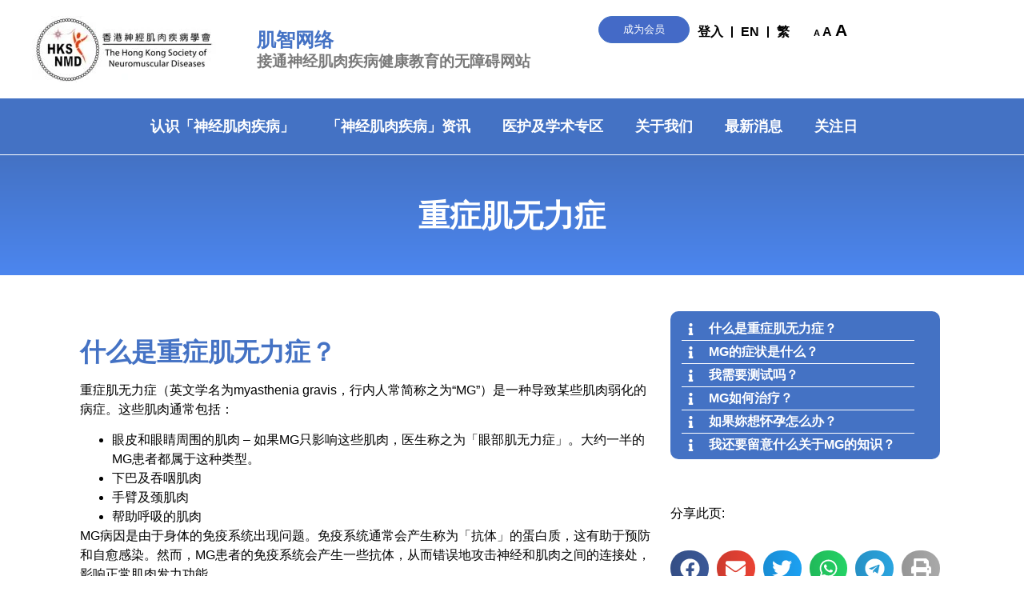

--- FILE ---
content_type: text/html; charset=UTF-8
request_url: https://hksnmd.org/zh-hans/%E8%AE%A4%E8%AF%86%E3%80%8C%E7%A5%9E%E7%BB%8F%E8%82%8C%E8%82%89%E7%96%BE%E7%97%85%E3%80%8D/%E9%87%8D%E7%97%87%E8%82%8C%E6%97%A0%E5%8A%9B%E7%97%87/
body_size: 48892
content:
<!doctype html><html lang="zh-hans"><head><script data-no-optimize="1">var litespeed_docref=sessionStorage.getItem("litespeed_docref");litespeed_docref&&(Object.defineProperty(document,"referrer",{get:function(){return litespeed_docref}}),sessionStorage.removeItem("litespeed_docref"));</script> <meta charset="UTF-8"><meta name="viewport" content="width=device-width, initial-scale=1"><link rel="profile" href="https://gmpg.org/xfn/11"><meta name='robots' content='index, follow, max-image-preview:large, max-snippet:-1, max-video-preview:-1' /><style>img:is([sizes="auto" i], [sizes^="auto," i]) { contain-intrinsic-size: 3000px 1500px }</style><link rel="alternate" hreflang="en" href="https://hksnmd.org/en/neuromuscular-diseases/myasthenia-gravis/" /><link rel="alternate" hreflang="zh-hant" href="https://hksnmd.org/%e8%aa%8d%e8%ad%98%e7%a5%9e%e7%b6%93%e8%82%8c%e8%82%89%e7%96%be%e7%97%85/%e9%87%8d%e7%97%87%e8%82%8c%e7%84%a1%e5%8a%9b%e7%97%87/" /><link rel="alternate" hreflang="zh-hans" href="https://hksnmd.org/zh-hans/%e8%ae%a4%e8%af%86%e3%80%8c%e7%a5%9e%e7%bb%8f%e8%82%8c%e8%82%89%e7%96%be%e7%97%85%e3%80%8d/%e9%87%8d%e7%97%87%e8%82%8c%e6%97%a0%e5%8a%9b%e7%97%87/" /><link rel="alternate" hreflang="x-default" href="https://hksnmd.org/%e8%aa%8d%e8%ad%98%e7%a5%9e%e7%b6%93%e8%82%8c%e8%82%89%e7%96%be%e7%97%85/%e9%87%8d%e7%97%87%e8%82%8c%e7%84%a1%e5%8a%9b%e7%97%87/" /><title>重症肌无力症 - 香港神经肌肉疾病学会</title><meta name="description" content="重症肌无力症（英文学名为myasthenia gravis，行内人常简称之为“MG”）是一种导致某些肌肉弱化的病症。这些肌肉通常包括： 眼皮和眼睛周围的肌肉 – 如果MG只影响这些肌肉，医生称之为「眼部肌无力症」。大约一半的MG患者都属于这种类型。 下巴及吞咽肌肉 手臂及颈肌肉 帮助呼吸的肌肉 MG病因是由于身体的免疫系统出现问题。免疫系统通常会产生称为「抗体」的蛋白质，这有助于预防和自愈感染。然而，MG患者的免疫系统会产生一些抗体，从而错误地攻击神经和肌肉之间的连接处，影响正常肌肉发力功能。" /><link rel="canonical" href="https://hksnmd.org/zh-hans/%e8%ae%a4%e8%af%86%e3%80%8c%e7%a5%9e%e7%bb%8f%e8%82%8c%e8%82%89%e7%96%be%e7%97%85%e3%80%8d/%e9%87%8d%e7%97%87%e8%82%8c%e6%97%a0%e5%8a%9b%e7%97%87/" /><meta property="og:locale" content="zh_CN" /><meta property="og:type" content="article" /><meta property="og:title" content="重症肌无力症 - 香港神经肌肉疾病学会" /><meta property="og:description" content="重症肌无力症（英文学名为myasthenia gravis，行内人常简称之为“MG”）是一种导致某些肌肉弱化的病症。这些肌肉通常包括： 眼皮和眼睛周围的肌肉 – 如果MG只影响这些肌肉，医生称之为「眼部肌无力症」。大约一半的MG患者都属于这种类型。 下巴及吞咽肌肉 手臂及颈肌肉 帮助呼吸的肌肉 MG病因是由于身体的免疫系统出现问题。免疫系统通常会产生称为「抗体」的蛋白质，这有助于预防和自愈感染。然而，MG患者的免疫系统会产生一些抗体，从而错误地攻击神经和肌肉之间的连接处，影响正常肌肉发力功能。" /><meta property="og:url" content="https://hksnmd.org/zh-hans/%e8%ae%a4%e8%af%86%e3%80%8c%e7%a5%9e%e7%bb%8f%e8%82%8c%e8%82%89%e7%96%be%e7%97%85%e3%80%8d/%e9%87%8d%e7%97%87%e8%82%8c%e6%97%a0%e5%8a%9b%e7%97%87/" /><meta property="og:site_name" content="香港神经肌肉疾病学会" /><meta property="article:publisher" content="https://www.facebook.com/groups/1522787841334154/" /><meta property="article:modified_time" content="2023-04-20T02:22:07+00:00" /><meta name="twitter:card" content="summary_large_image" /> <script type="application/ld+json" class="yoast-schema-graph">{"@context":"https://schema.org","@graph":[{"@type":"WebPage","@id":"https://hksnmd.org/zh-hans/%e8%ae%a4%e8%af%86%e3%80%8c%e7%a5%9e%e7%bb%8f%e8%82%8c%e8%82%89%e7%96%be%e7%97%85%e3%80%8d/%e9%87%8d%e7%97%87%e8%82%8c%e6%97%a0%e5%8a%9b%e7%97%87/","url":"https://hksnmd.org/zh-hans/%e8%ae%a4%e8%af%86%e3%80%8c%e7%a5%9e%e7%bb%8f%e8%82%8c%e8%82%89%e7%96%be%e7%97%85%e3%80%8d/%e9%87%8d%e7%97%87%e8%82%8c%e6%97%a0%e5%8a%9b%e7%97%87/","name":"重症肌无力症 - 香港神经肌肉疾病学会","isPartOf":{"@id":"https://hksnmd.org/zh-hans/#website"},"datePublished":"2018-07-23T03:51:26+00:00","dateModified":"2023-04-20T02:22:07+00:00","description":"重症肌无力症（英文学名为myasthenia gravis，行内人常简称之为“MG”）是一种导致某些肌肉弱化的病症。这些肌肉通常包括： 眼皮和眼睛周围的肌肉 – 如果MG只影响这些肌肉，医生称之为「眼部肌无力症」。大约一半的MG患者都属于这种类型。 下巴及吞咽肌肉 手臂及颈肌肉 帮助呼吸的肌肉 MG病因是由于身体的免疫系统出现问题。免疫系统通常会产生称为「抗体」的蛋白质，这有助于预防和自愈感染。然而，MG患者的免疫系统会产生一些抗体，从而错误地攻击神经和肌肉之间的连接处，影响正常肌肉发力功能。","breadcrumb":{"@id":"https://hksnmd.org/zh-hans/%e8%ae%a4%e8%af%86%e3%80%8c%e7%a5%9e%e7%bb%8f%e8%82%8c%e8%82%89%e7%96%be%e7%97%85%e3%80%8d/%e9%87%8d%e7%97%87%e8%82%8c%e6%97%a0%e5%8a%9b%e7%97%87/#breadcrumb"},"inLanguage":"zh-Hans","potentialAction":[{"@type":"ReadAction","target":["https://hksnmd.org/zh-hans/%e8%ae%a4%e8%af%86%e3%80%8c%e7%a5%9e%e7%bb%8f%e8%82%8c%e8%82%89%e7%96%be%e7%97%85%e3%80%8d/%e9%87%8d%e7%97%87%e8%82%8c%e6%97%a0%e5%8a%9b%e7%97%87/"]}]},{"@type":"BreadcrumbList","@id":"https://hksnmd.org/zh-hans/%e8%ae%a4%e8%af%86%e3%80%8c%e7%a5%9e%e7%bb%8f%e8%82%8c%e8%82%89%e7%96%be%e7%97%85%e3%80%8d/%e9%87%8d%e7%97%87%e8%82%8c%e6%97%a0%e5%8a%9b%e7%97%87/#breadcrumb","itemListElement":[{"@type":"ListItem","position":1,"name":"首頁","item":"https://hksnmd.org/zh-hans/"},{"@type":"ListItem","position":2,"name":"认识神经肌肉疾病","item":"https://hksnmd.org/zh-hans/%e8%ae%a4%e8%af%86%e3%80%8c%e7%a5%9e%e7%bb%8f%e8%82%8c%e8%82%89%e7%96%be%e7%97%85%e3%80%8d/"},{"@type":"ListItem","position":3,"name":"重症肌无力症"}]},{"@type":"WebSite","@id":"https://hksnmd.org/zh-hans/#website","url":"https://hksnmd.org/zh-hans/","name":"香港神经肌肉疾病学会","description":"肌智网络︰接通神经肌肉疾病健康教育的无障碍网站","publisher":{"@id":"https://hksnmd.org/zh-hans/#organization"},"alternateName":"The Hong Kong Society of Neuromuscular Diseases","potentialAction":[{"@type":"SearchAction","target":{"@type":"EntryPoint","urlTemplate":"https://hksnmd.org/zh-hans/?s={search_term_string}"},"query-input":{"@type":"PropertyValueSpecification","valueRequired":true,"valueName":"search_term_string"}}],"inLanguage":"zh-Hans"},{"@type":"Organization","@id":"https://hksnmd.org/zh-hans/#organization","name":"The Hong Kong Society of Neuromuscular Diseases","alternateName":"The Hong Kong Society of Neuromuscular Diseases","url":"https://hksnmd.org/zh-hans/","logo":{"@type":"ImageObject","inLanguage":"zh-Hans","@id":"https://hksnmd.org/zh-hans/#/schema/logo/image/","url":"https://hksnmd.org/wp-content/uploads/2018/06/logo-hksnmd-2-1-1-1.jpg","contentUrl":"https://hksnmd.org/wp-content/uploads/2018/06/logo-hksnmd-2-1-1-1.jpg","width":169,"height":165,"caption":"The Hong Kong Society of Neuromuscular Diseases"},"image":{"@id":"https://hksnmd.org/zh-hans/#/schema/logo/image/"},"sameAs":["https://www.facebook.com/groups/1522787841334154/"]}]}</script> <link rel='dns-prefetch' href='//kit.fontawesome.com' /><link rel='dns-prefetch' href='//www.googletagmanager.com' /><link rel='dns-prefetch' href='//pagead2.googlesyndication.com' /><link rel="alternate" type="application/rss+xml" title="香港神经肌肉疾病学会 &raquo; Feed" href="https://hksnmd.org/zh-hans/feed/" /><link rel="alternate" type="application/rss+xml" title="香港神经肌肉疾病学会 &raquo; 评论 Feed" href="https://hksnmd.org/zh-hans/comments/feed/" /><link data-optimized="2" rel="stylesheet" href="https://hksnmd.org/wp-content/litespeed/css/bcd44d77f43b469c57964c70369c1707.css?ver=e444d" /><style id='tropicalista-pdfembed-style-inline-css'>.wp-block-tropicalista-pdfembed{height:500px;min-height:500px}</style><style id='pdfemb-pdf-embedder-viewer-style-inline-css'>.wp-block-pdfemb-pdf-embedder-viewer{max-width:none}</style><style id='global-styles-inline-css'>:root{--wp--preset--aspect-ratio--square: 1;--wp--preset--aspect-ratio--4-3: 4/3;--wp--preset--aspect-ratio--3-4: 3/4;--wp--preset--aspect-ratio--3-2: 3/2;--wp--preset--aspect-ratio--2-3: 2/3;--wp--preset--aspect-ratio--16-9: 16/9;--wp--preset--aspect-ratio--9-16: 9/16;--wp--preset--color--black: #000000;--wp--preset--color--cyan-bluish-gray: #abb8c3;--wp--preset--color--white: #ffffff;--wp--preset--color--pale-pink: #f78da7;--wp--preset--color--vivid-red: #cf2e2e;--wp--preset--color--luminous-vivid-orange: #ff6900;--wp--preset--color--luminous-vivid-amber: #fcb900;--wp--preset--color--light-green-cyan: #7bdcb5;--wp--preset--color--vivid-green-cyan: #00d084;--wp--preset--color--pale-cyan-blue: #8ed1fc;--wp--preset--color--vivid-cyan-blue: #0693e3;--wp--preset--color--vivid-purple: #9b51e0;--wp--preset--gradient--vivid-cyan-blue-to-vivid-purple: linear-gradient(135deg,rgba(6,147,227,1) 0%,rgb(155,81,224) 100%);--wp--preset--gradient--light-green-cyan-to-vivid-green-cyan: linear-gradient(135deg,rgb(122,220,180) 0%,rgb(0,208,130) 100%);--wp--preset--gradient--luminous-vivid-amber-to-luminous-vivid-orange: linear-gradient(135deg,rgba(252,185,0,1) 0%,rgba(255,105,0,1) 100%);--wp--preset--gradient--luminous-vivid-orange-to-vivid-red: linear-gradient(135deg,rgba(255,105,0,1) 0%,rgb(207,46,46) 100%);--wp--preset--gradient--very-light-gray-to-cyan-bluish-gray: linear-gradient(135deg,rgb(238,238,238) 0%,rgb(169,184,195) 100%);--wp--preset--gradient--cool-to-warm-spectrum: linear-gradient(135deg,rgb(74,234,220) 0%,rgb(151,120,209) 20%,rgb(207,42,186) 40%,rgb(238,44,130) 60%,rgb(251,105,98) 80%,rgb(254,248,76) 100%);--wp--preset--gradient--blush-light-purple: linear-gradient(135deg,rgb(255,206,236) 0%,rgb(152,150,240) 100%);--wp--preset--gradient--blush-bordeaux: linear-gradient(135deg,rgb(254,205,165) 0%,rgb(254,45,45) 50%,rgb(107,0,62) 100%);--wp--preset--gradient--luminous-dusk: linear-gradient(135deg,rgb(255,203,112) 0%,rgb(199,81,192) 50%,rgb(65,88,208) 100%);--wp--preset--gradient--pale-ocean: linear-gradient(135deg,rgb(255,245,203) 0%,rgb(182,227,212) 50%,rgb(51,167,181) 100%);--wp--preset--gradient--electric-grass: linear-gradient(135deg,rgb(202,248,128) 0%,rgb(113,206,126) 100%);--wp--preset--gradient--midnight: linear-gradient(135deg,rgb(2,3,129) 0%,rgb(40,116,252) 100%);--wp--preset--font-size--small: 13px;--wp--preset--font-size--medium: 20px;--wp--preset--font-size--large: 36px;--wp--preset--font-size--x-large: 42px;--wp--preset--spacing--20: 0.44rem;--wp--preset--spacing--30: 0.67rem;--wp--preset--spacing--40: 1rem;--wp--preset--spacing--50: 1.5rem;--wp--preset--spacing--60: 2.25rem;--wp--preset--spacing--70: 3.38rem;--wp--preset--spacing--80: 5.06rem;--wp--preset--shadow--natural: 6px 6px 9px rgba(0, 0, 0, 0.2);--wp--preset--shadow--deep: 12px 12px 50px rgba(0, 0, 0, 0.4);--wp--preset--shadow--sharp: 6px 6px 0px rgba(0, 0, 0, 0.2);--wp--preset--shadow--outlined: 6px 6px 0px -3px rgba(255, 255, 255, 1), 6px 6px rgba(0, 0, 0, 1);--wp--preset--shadow--crisp: 6px 6px 0px rgba(0, 0, 0, 1);}:root { --wp--style--global--content-size: 800px;--wp--style--global--wide-size: 1200px; }:where(body) { margin: 0; }.wp-site-blocks > .alignleft { float: left; margin-right: 2em; }.wp-site-blocks > .alignright { float: right; margin-left: 2em; }.wp-site-blocks > .aligncenter { justify-content: center; margin-left: auto; margin-right: auto; }:where(.wp-site-blocks) > * { margin-block-start: 24px; margin-block-end: 0; }:where(.wp-site-blocks) > :first-child { margin-block-start: 0; }:where(.wp-site-blocks) > :last-child { margin-block-end: 0; }:root { --wp--style--block-gap: 24px; }:root :where(.is-layout-flow) > :first-child{margin-block-start: 0;}:root :where(.is-layout-flow) > :last-child{margin-block-end: 0;}:root :where(.is-layout-flow) > *{margin-block-start: 24px;margin-block-end: 0;}:root :where(.is-layout-constrained) > :first-child{margin-block-start: 0;}:root :where(.is-layout-constrained) > :last-child{margin-block-end: 0;}:root :where(.is-layout-constrained) > *{margin-block-start: 24px;margin-block-end: 0;}:root :where(.is-layout-flex){gap: 24px;}:root :where(.is-layout-grid){gap: 24px;}.is-layout-flow > .alignleft{float: left;margin-inline-start: 0;margin-inline-end: 2em;}.is-layout-flow > .alignright{float: right;margin-inline-start: 2em;margin-inline-end: 0;}.is-layout-flow > .aligncenter{margin-left: auto !important;margin-right: auto !important;}.is-layout-constrained > .alignleft{float: left;margin-inline-start: 0;margin-inline-end: 2em;}.is-layout-constrained > .alignright{float: right;margin-inline-start: 2em;margin-inline-end: 0;}.is-layout-constrained > .aligncenter{margin-left: auto !important;margin-right: auto !important;}.is-layout-constrained > :where(:not(.alignleft):not(.alignright):not(.alignfull)){max-width: var(--wp--style--global--content-size);margin-left: auto !important;margin-right: auto !important;}.is-layout-constrained > .alignwide{max-width: var(--wp--style--global--wide-size);}body .is-layout-flex{display: flex;}.is-layout-flex{flex-wrap: wrap;align-items: center;}.is-layout-flex > :is(*, div){margin: 0;}body .is-layout-grid{display: grid;}.is-layout-grid > :is(*, div){margin: 0;}body{padding-top: 0px;padding-right: 0px;padding-bottom: 0px;padding-left: 0px;}a:where(:not(.wp-element-button)){text-decoration: underline;}:root :where(.wp-element-button, .wp-block-button__link){background-color: #32373c;border-width: 0;color: #fff;font-family: inherit;font-size: inherit;line-height: inherit;padding: calc(0.667em + 2px) calc(1.333em + 2px);text-decoration: none;}.has-black-color{color: var(--wp--preset--color--black) !important;}.has-cyan-bluish-gray-color{color: var(--wp--preset--color--cyan-bluish-gray) !important;}.has-white-color{color: var(--wp--preset--color--white) !important;}.has-pale-pink-color{color: var(--wp--preset--color--pale-pink) !important;}.has-vivid-red-color{color: var(--wp--preset--color--vivid-red) !important;}.has-luminous-vivid-orange-color{color: var(--wp--preset--color--luminous-vivid-orange) !important;}.has-luminous-vivid-amber-color{color: var(--wp--preset--color--luminous-vivid-amber) !important;}.has-light-green-cyan-color{color: var(--wp--preset--color--light-green-cyan) !important;}.has-vivid-green-cyan-color{color: var(--wp--preset--color--vivid-green-cyan) !important;}.has-pale-cyan-blue-color{color: var(--wp--preset--color--pale-cyan-blue) !important;}.has-vivid-cyan-blue-color{color: var(--wp--preset--color--vivid-cyan-blue) !important;}.has-vivid-purple-color{color: var(--wp--preset--color--vivid-purple) !important;}.has-black-background-color{background-color: var(--wp--preset--color--black) !important;}.has-cyan-bluish-gray-background-color{background-color: var(--wp--preset--color--cyan-bluish-gray) !important;}.has-white-background-color{background-color: var(--wp--preset--color--white) !important;}.has-pale-pink-background-color{background-color: var(--wp--preset--color--pale-pink) !important;}.has-vivid-red-background-color{background-color: var(--wp--preset--color--vivid-red) !important;}.has-luminous-vivid-orange-background-color{background-color: var(--wp--preset--color--luminous-vivid-orange) !important;}.has-luminous-vivid-amber-background-color{background-color: var(--wp--preset--color--luminous-vivid-amber) !important;}.has-light-green-cyan-background-color{background-color: var(--wp--preset--color--light-green-cyan) !important;}.has-vivid-green-cyan-background-color{background-color: var(--wp--preset--color--vivid-green-cyan) !important;}.has-pale-cyan-blue-background-color{background-color: var(--wp--preset--color--pale-cyan-blue) !important;}.has-vivid-cyan-blue-background-color{background-color: var(--wp--preset--color--vivid-cyan-blue) !important;}.has-vivid-purple-background-color{background-color: var(--wp--preset--color--vivid-purple) !important;}.has-black-border-color{border-color: var(--wp--preset--color--black) !important;}.has-cyan-bluish-gray-border-color{border-color: var(--wp--preset--color--cyan-bluish-gray) !important;}.has-white-border-color{border-color: var(--wp--preset--color--white) !important;}.has-pale-pink-border-color{border-color: var(--wp--preset--color--pale-pink) !important;}.has-vivid-red-border-color{border-color: var(--wp--preset--color--vivid-red) !important;}.has-luminous-vivid-orange-border-color{border-color: var(--wp--preset--color--luminous-vivid-orange) !important;}.has-luminous-vivid-amber-border-color{border-color: var(--wp--preset--color--luminous-vivid-amber) !important;}.has-light-green-cyan-border-color{border-color: var(--wp--preset--color--light-green-cyan) !important;}.has-vivid-green-cyan-border-color{border-color: var(--wp--preset--color--vivid-green-cyan) !important;}.has-pale-cyan-blue-border-color{border-color: var(--wp--preset--color--pale-cyan-blue) !important;}.has-vivid-cyan-blue-border-color{border-color: var(--wp--preset--color--vivid-cyan-blue) !important;}.has-vivid-purple-border-color{border-color: var(--wp--preset--color--vivid-purple) !important;}.has-vivid-cyan-blue-to-vivid-purple-gradient-background{background: var(--wp--preset--gradient--vivid-cyan-blue-to-vivid-purple) !important;}.has-light-green-cyan-to-vivid-green-cyan-gradient-background{background: var(--wp--preset--gradient--light-green-cyan-to-vivid-green-cyan) !important;}.has-luminous-vivid-amber-to-luminous-vivid-orange-gradient-background{background: var(--wp--preset--gradient--luminous-vivid-amber-to-luminous-vivid-orange) !important;}.has-luminous-vivid-orange-to-vivid-red-gradient-background{background: var(--wp--preset--gradient--luminous-vivid-orange-to-vivid-red) !important;}.has-very-light-gray-to-cyan-bluish-gray-gradient-background{background: var(--wp--preset--gradient--very-light-gray-to-cyan-bluish-gray) !important;}.has-cool-to-warm-spectrum-gradient-background{background: var(--wp--preset--gradient--cool-to-warm-spectrum) !important;}.has-blush-light-purple-gradient-background{background: var(--wp--preset--gradient--blush-light-purple) !important;}.has-blush-bordeaux-gradient-background{background: var(--wp--preset--gradient--blush-bordeaux) !important;}.has-luminous-dusk-gradient-background{background: var(--wp--preset--gradient--luminous-dusk) !important;}.has-pale-ocean-gradient-background{background: var(--wp--preset--gradient--pale-ocean) !important;}.has-electric-grass-gradient-background{background: var(--wp--preset--gradient--electric-grass) !important;}.has-midnight-gradient-background{background: var(--wp--preset--gradient--midnight) !important;}.has-small-font-size{font-size: var(--wp--preset--font-size--small) !important;}.has-medium-font-size{font-size: var(--wp--preset--font-size--medium) !important;}.has-large-font-size{font-size: var(--wp--preset--font-size--large) !important;}.has-x-large-font-size{font-size: var(--wp--preset--font-size--x-large) !important;}
:root :where(.wp-block-pullquote){font-size: 1.5em;line-height: 1.6;}</style><link rel="preconnect" href="https://fonts.gstatic.com/" crossorigin><script type="litespeed/javascript" data-src="https://hksnmd.org/wp-includes/js/jquery/jquery.min.js" id="jquery-core-js"></script> <script defer crossorigin="anonymous" src="https://kit.fontawesome.com/503cbfb96f.js" id="font-awesome-official-js"></script>  <script type="litespeed/javascript" data-src="https://www.googletagmanager.com/gtag/js?id=GT-P8VCTBJ" id="google_gtagjs-js"></script> <script id="google_gtagjs-js-after" type="litespeed/javascript">window.dataLayer=window.dataLayer||[];function gtag(){dataLayer.push(arguments)}
gtag("set","linker",{"domains":["hksnmd.org"]});gtag("js",new Date());gtag("set","developer_id.dZTNiMT",!0);gtag("config","GT-P8VCTBJ")</script> <link rel="https://api.w.org/" href="https://hksnmd.org/zh-hans/wp-json/" /><link rel="alternate" title="JSON" type="application/json" href="https://hksnmd.org/zh-hans/wp-json/wp/v2/pages/6606" /><link rel="EditURI" type="application/rsd+xml" title="RSD" href="https://hksnmd.org/xmlrpc.php?rsd" /><link rel='shortlink' href='https://hksnmd.org/zh-hans/?p=6606' /><link rel="alternate" title="oEmbed (JSON)" type="application/json+oembed" href="https://hksnmd.org/zh-hans/wp-json/oembed/1.0/embed?url=https%3A%2F%2Fhksnmd.org%2Fzh-hans%2F%25e8%25ae%25a4%25e8%25af%2586%25e3%2580%258c%25e7%25a5%259e%25e7%25bb%258f%25e8%2582%258c%25e8%2582%2589%25e7%2596%25be%25e7%2597%2585%25e3%2580%258d%2F%25e9%2587%258d%25e7%2597%2587%25e8%2582%258c%25e6%2597%25a0%25e5%258a%259b%25e7%2597%2587%2F" /><link rel="alternate" title="oEmbed (XML)" type="text/xml+oembed" href="https://hksnmd.org/zh-hans/wp-json/oembed/1.0/embed?url=https%3A%2F%2Fhksnmd.org%2Fzh-hans%2F%25e8%25ae%25a4%25e8%25af%2586%25e3%2580%258c%25e7%25a5%259e%25e7%25bb%258f%25e8%2582%258c%25e8%2582%2589%25e7%2596%25be%25e7%2597%2585%25e3%2580%258d%2F%25e9%2587%258d%25e7%2597%2587%25e8%2582%258c%25e6%2597%25a0%25e5%258a%259b%25e7%2597%2587%2F&#038;format=xml" /><meta name="generator" content="Site Kit by Google 1.146.0" /><style type="text/css" id="simple-css-output">html, body { max-width: 100%; overflow-x: hidden;}/* member form error message */.swpm-form-builder-error { color: #ff0000 !important; font-size: 100% !important;}/* decorate the "Please login or register..." page */.swpm-post-not-logged-in-msg { width:100%; font-size:20px; height: 300px; display: inline-flex; justify-content: center; /*align-items: baseline;*/ align-content: center; align-items: center; }/* decorate the [Back to the previous page] button */input[type="button"] { background-color: #edad1e !important; font-size: 13px; padding: 6px 19px !important; border-radius: 2px; font-weight: bold;}/* Membership Registration Form: text width of Field of Interest and experience in Neuromuscular Diseases */label.swpm-desc { width: 100%;}/* Membership Registration Form *Required fields .required-fields { color: red; }*/#swpm-349.swpm-textarea.swpm-medium { width: 100%} /* decorate the "This content is not permitted for your membership level." page */.swpm-post-no-access-msg { width:100%; font-size:20px; height: 300px; display: inline-flex; justify-content: center; /*align-items: baseline;*/ align-content: center; align-items: center; }/* hide "all events button" */.tribe-events-back, .tribe-events-sub-nav{ display:none;}/* edit height of display text inside View your RSVPs */.tribe-answer select { height: 45px;}.tribe-rsvp-list>.tribe-item { min-height: 125px;} .swpm-desc { width: 300px; }#swpm-349.swpm-textarea.swpm-medium { width: 300px; }/* mobile version */@media only screen and (max-width: 768px) { .swpm-post-not-logged-in-msg { /* margin-left: 20px; */ font-size:17px; height:300px; /* width: 350px; */ justify-content: center; align-content: center; flex-wrap: wrap; /* flex-direction: column; */ align-items: center; text-align: center; .wrap { white-space: nowrap; overflow: hidden; } }/* increase width of text inside registration form */ /* input[type=password], { padding: 3px;}*/ input.swpm-medium, input[type="text"].swpm-medium, input[type="tel"].swpm-medium, input[type="email"].swpm-medium, input[type="url"].swpm-medium, select.swpm-medium { width: 100%; }}.swp-msg{ min-height:400px; width:100%; text-align:center; } body, html{ overflow-x: hidden; width:100%; }@import url("https://fonts.googleapis.com/css?family=Noto+Sans+TC&display=fallback");body:lang(zh-hant){ font-family: "Noto Sans TC","Microsoft JhengHei", "文泉驛正黑", "WenQuanYi Zen Hei", "儷黑 Pro", "LiHei Pro", "微軟正黑體", "標楷體", Helvetica,Arial, DFKai-SB, sans-serif; !important;}body:lang(en){ font-family: Helvetica, "Noto Sans TC", roboto, Arial, DFKai-SB, sans-serif; !important;}</style> <script type="litespeed/javascript">jQuery(document).ready(function($){$('#respond').html('<div class="swpm-login-to-comment-msg">Please login to comment.</div>')})</script> <meta name="generator" content="WPML ver:4.6.15 stt:60,62,1;" /><style id="zeno-font-resizer" type="text/css">p.zeno_font_resizer .screen-reader-text {
			border: 0;
			clip: rect(1px, 1px, 1px, 1px);
			clip-path: inset(50%);
			height: 1px;
			margin: -1px;
			overflow: hidden;
			padding: 0;
			position: absolute;
			width: 1px;
			word-wrap: normal !important;
		}</style><meta name="google-adsense-platform-account" content="ca-host-pub-2644536267352236"><meta name="google-adsense-platform-domain" content="sitekit.withgoogle.com"><meta name="generator" content="Elementor 3.27.3; features: e_font_icon_svg; settings: css_print_method-external, google_font-enabled, font_display-auto"><style>.e-con.e-parent:nth-of-type(n+4):not(.e-lazyloaded):not(.e-no-lazyload),
				.e-con.e-parent:nth-of-type(n+4):not(.e-lazyloaded):not(.e-no-lazyload) * {
					background-image: none !important;
				}
				@media screen and (max-height: 1024px) {
					.e-con.e-parent:nth-of-type(n+3):not(.e-lazyloaded):not(.e-no-lazyload),
					.e-con.e-parent:nth-of-type(n+3):not(.e-lazyloaded):not(.e-no-lazyload) * {
						background-image: none !important;
					}
				}
				@media screen and (max-height: 640px) {
					.e-con.e-parent:nth-of-type(n+2):not(.e-lazyloaded):not(.e-no-lazyload),
					.e-con.e-parent:nth-of-type(n+2):not(.e-lazyloaded):not(.e-no-lazyload) * {
						background-image: none !important;
					}
				}</style> <script type="litespeed/javascript" data-src="https://pagead2.googlesyndication.com/pagead/js/adsbygoogle.js?client=ca-pub-9104661762627057&amp;host=ca-host-pub-2644536267352236" crossorigin="anonymous"></script> <link rel="icon" href="https://hksnmd.org/wp-content/uploads/2018/06/cropped-HKSNMD_site_icon1-32x32.png" sizes="32x32" /><link rel="icon" href="https://hksnmd.org/wp-content/uploads/2018/06/cropped-HKSNMD_site_icon1-192x192.png" sizes="192x192" /><link rel="apple-touch-icon" href="https://hksnmd.org/wp-content/uploads/2018/06/cropped-HKSNMD_site_icon1-180x180.png" /><meta name="msapplication-TileImage" content="https://hksnmd.org/wp-content/uploads/2018/06/cropped-HKSNMD_site_icon1-270x270.png" /></head><body class="page-template-default page page-id-6606 page-child parent-pageid-18773 wp-embed-responsive theme-default elementor-default elementor-kit-25280 elementor-page elementor-page-6606"><a class="skip-link screen-reader-text" href="#content">跳到内容</a><div data-elementor-type="header" data-elementor-id="13775" class="elementor elementor-13775 elementor-13770 elementor-location-header" data-elementor-post-type="elementor_library"><div class="elementor-element elementor-element-4f30610 e-con-full e-flex e-con e-parent" data-id="4f30610" data-element_type="container"><div class="elementor-element elementor-element-c54ef38 e-con-full e-flex e-con e-child" data-id="c54ef38" data-element_type="container"><div class="elementor-element elementor-element-211cef4 elementor-widget-tablet__width-auto elementor-widget-mobile__width-auto elementor-widget elementor-widget-image" data-id="211cef4" data-element_type="widget" data-widget_type="image.default"><div class="elementor-widget-container">
<a href="https://hksnmd.org/zh-hans/">
<img data-lazyloaded="1" src="[data-uri]" width="230" height="83" data-src="https://hksnmd.org/wp-content/uploads/elementor/thumbs/hksnmd-logo2-pui1qm6hxxlwch46zmgmyy89328b0283t7j5n5ga7y.jpg" title="香港神經肌肉疾病學會" alt="香港神經肌肉疾病學會" loading="lazy" />								</a></div></div><div class="elementor-element elementor-element-3a4e516 elementor-widget-mobile__width-auto elementor-hidden-desktop elementor-widget-tablet__width-auto elementor-view-default elementor-widget elementor-widget-icon" data-id="3a4e516" data-element_type="widget" data-widget_type="icon.default"><div class="elementor-widget-container"><div class="elementor-icon-wrapper">
<a class="elementor-icon" href="#elementor-action%3Aaction%3Dpopup%3Aopen%26settings%3DeyJpZCI6Mjg5MjcsInRvZ2dsZSI6ZmFsc2V9">
<svg aria-hidden="true" class="e-font-icon-svg e-fas-bars" viewBox="0 0 448 512" xmlns="http://www.w3.org/2000/svg"><path d="M16 132h416c8.837 0 16-7.163 16-16V76c0-8.837-7.163-16-16-16H16C7.163 60 0 67.163 0 76v40c0 8.837 7.163 16 16 16zm0 160h416c8.837 0 16-7.163 16-16v-40c0-8.837-7.163-16-16-16H16c-8.837 0-16 7.163-16 16v40c0 8.837 7.163 16 16 16zm0 160h416c8.837 0 16-7.163 16-16v-40c0-8.837-7.163-16-16-16H16c-8.837 0-16 7.163-16 16v40c0 8.837 7.163 16 16 16z"></path></svg>			</a></div></div></div></div><div class="elementor-element elementor-element-f9d104c elementor-hidden-mobile e-con-full elementor-hidden-tablet e-flex e-con e-child" data-id="f9d104c" data-element_type="container"><div class="elementor-element elementor-element-9bbd088 elementor-widget__width-inherit elementor-widget elementor-widget-heading" data-id="9bbd088" data-element_type="widget" data-widget_type="heading.default"><div class="elementor-widget-container"><h1 class="elementor-heading-title elementor-size-default">肌智网络</h1></div></div><div class="elementor-element elementor-element-db90f57 elementor-widget__width-inherit elementor-widget elementor-widget-heading" data-id="db90f57" data-element_type="widget" data-widget_type="heading.default"><div class="elementor-widget-container"><h1 class="elementor-heading-title elementor-size-default">接通神经肌肉疾病健康教育的无障碍网站</h1></div></div></div><div class="elementor-element elementor-element-e7a1714 elementor-hidden-mobile e-con-full e-flex e-con e-child" data-id="e7a1714" data-element_type="container"><div class="elementor-element elementor-element-216183d hksnmd-registration elementor-widget elementor-widget-button" data-id="216183d" data-element_type="widget" data-widget_type="button.default"><div class="elementor-widget-container"><div class="elementor-button-wrapper">
<a class="elementor-button elementor-button-link elementor-size-sm" href="https://hksnmd.org/zh-hans/%e4%bc%9a%e5%91%98%e7%99%bb%e8%ae%b0/">
<span class="elementor-button-content-wrapper">
<span class="elementor-button-text">成为会员</span>
</span>
</a></div></div></div><div class="elementor-element elementor-element-c75117f elementor-nav-menu__align-end elementor-hidden-tablet elementor-hidden-phone elementor-widget__width-auto elementor-nav-menu--dropdown-none elementor-widget elementor-widget-nav-menu" data-id="c75117f" data-element_type="widget" data-settings="{&quot;layout&quot;:&quot;horizontal&quot;,&quot;submenu_icon&quot;:{&quot;value&quot;:&quot;&lt;svg class=\&quot;e-font-icon-svg e-fas-caret-down\&quot; viewBox=\&quot;0 0 320 512\&quot; xmlns=\&quot;http:\/\/www.w3.org\/2000\/svg\&quot;&gt;&lt;path d=\&quot;M31.3 192h257.3c17.8 0 26.7 21.5 14.1 34.1L174.1 354.8c-7.8 7.8-20.5 7.8-28.3 0L17.2 226.1C4.6 213.5 13.5 192 31.3 192z\&quot;&gt;&lt;\/path&gt;&lt;\/svg&gt;&quot;,&quot;library&quot;:&quot;fa-solid&quot;}}" data-widget_type="nav-menu.default"><div class="elementor-widget-container"><nav aria-label="Menu" class="elementor-nav-menu--main elementor-nav-menu__container elementor-nav-menu--layout-horizontal e--pointer-none"><ul id="menu-1-c75117f" class="elementor-nav-menu"><li class="menu-item menu-item-type-post_type menu-item-object-page menu-item-19455"><a href="https://hksnmd.org/zh-hans/member-login/" class="elementor-item">登入</a></li><li class="menu-item wpml-ls-slot-3 wpml-ls-item wpml-ls-item-en wpml-ls-menu-item wpml-ls-first-item menu-item-type-wpml_ls_menu_item menu-item-object-wpml_ls_menu_item menu-item-wpml-ls-3-en"><a href="https://hksnmd.org/en/neuromuscular-diseases/myasthenia-gravis/" title="EN" class="elementor-item"><span class="wpml-ls-display">EN</span></a></li><li class="menu-item wpml-ls-slot-3 wpml-ls-item wpml-ls-item-zh-hant wpml-ls-menu-item wpml-ls-last-item menu-item-type-wpml_ls_menu_item menu-item-object-wpml_ls_menu_item menu-item-wpml-ls-3-zh-hant"><a href="https://hksnmd.org/%e8%aa%8d%e8%ad%98%e7%a5%9e%e7%b6%93%e8%82%8c%e8%82%89%e7%96%be%e7%97%85/%e9%87%8d%e7%97%87%e8%82%8c%e7%84%a1%e5%8a%9b%e7%97%87/" title="繁" class="elementor-item"><span class="wpml-ls-display">繁</span></a></li></ul></nav><nav class="elementor-nav-menu--dropdown elementor-nav-menu__container" aria-hidden="true"><ul id="menu-2-c75117f" class="elementor-nav-menu"><li class="menu-item menu-item-type-post_type menu-item-object-page menu-item-19455"><a href="https://hksnmd.org/zh-hans/member-login/" class="elementor-item" tabindex="-1">登入</a></li><li class="menu-item wpml-ls-slot-3 wpml-ls-item wpml-ls-item-en wpml-ls-menu-item wpml-ls-first-item menu-item-type-wpml_ls_menu_item menu-item-object-wpml_ls_menu_item menu-item-wpml-ls-3-en"><a href="https://hksnmd.org/en/neuromuscular-diseases/myasthenia-gravis/" title="EN" class="elementor-item" tabindex="-1"><span class="wpml-ls-display">EN</span></a></li><li class="menu-item wpml-ls-slot-3 wpml-ls-item wpml-ls-item-zh-hant wpml-ls-menu-item wpml-ls-last-item menu-item-type-wpml_ls_menu_item menu-item-object-wpml_ls_menu_item menu-item-wpml-ls-3-zh-hant"><a href="https://hksnmd.org/%e8%aa%8d%e8%ad%98%e7%a5%9e%e7%b6%93%e8%82%8c%e8%82%89%e7%96%be%e7%97%85/%e9%87%8d%e7%97%87%e8%82%8c%e7%84%a1%e5%8a%9b%e7%97%87/" title="繁" class="elementor-item" tabindex="-1"><span class="wpml-ls-display">繁</span></a></li></ul></nav></div></div><div class="elementor-element elementor-element-99efc97 elementor-widget__width-auto elementor-hidden-phone elementor-hidden-tablet elementor-widget elementor-widget-wp-widget-zeno_fr_widget" data-id="99efc97" data-element_type="widget" data-widget_type="wp-widget-zeno_fr_widget.default"><div class="elementor-widget-container"><h5></h5><div class="zeno_font_resizer_container"><p class="zeno_font_resizer" style="text-align: center; font-weight: bold;">
<span>
<a href="#" class="zeno_font_resizer_minus" title="Decrease font size" style="font-size: 0.7em;">A<span class="screen-reader-text"> Decrease font size.</span></a>
<a href="#" class="zeno_font_resizer_reset" title="Reset font size">A<span class="screen-reader-text"> Reset font size.</span></a>
<a href="#" class="zeno_font_resizer_add" title="Increase font size" style="font-size: 1.3em;">A<span class="screen-reader-text"> Increase font size.</span></a>
</span>
<input type="hidden" id="zeno_font_resizer_value" value="body" />
<input type="hidden" id="zeno_font_resizer_ownid" value="" />
<input type="hidden" id="zeno_font_resizer_ownelement" value="" />
<input type="hidden" id="zeno_font_resizer_resizeMax" value="18" />
<input type="hidden" id="zeno_font_resizer_resizeMin" value="14" />
<input type="hidden" id="zeno_font_resizer_resizeSteps" value="1.8" />
<input type="hidden" id="zeno_font_resizer_cookieTime" value="31" /></p></div></div></div></div></div><section class="elementor-section elementor-top-section elementor-element elementor-element-3e500668 elementor-section-stretched elementor-hidden-tablet elementor-hidden-mobile elementor-section-full_width elementor-section-height-default elementor-section-height-default" data-id="3e500668" data-element_type="section" data-settings="{&quot;background_background&quot;:&quot;classic&quot;,&quot;stretch_section&quot;:&quot;section-stretched&quot;}"><div class="elementor-container elementor-column-gap-default"><div class="elementor-column elementor-col-100 elementor-top-column elementor-element elementor-element-5b9bcba1" data-id="5b9bcba1" data-element_type="column"><div class="elementor-widget-wrap elementor-element-populated"><div class="elementor-element elementor-element-157cf5d elementor-nav-menu__align-center elementor-nav-menu--dropdown-none elementor-widget elementor-widget-nav-menu" data-id="157cf5d" data-element_type="widget" data-settings="{&quot;layout&quot;:&quot;horizontal&quot;,&quot;submenu_icon&quot;:{&quot;value&quot;:&quot;&lt;svg class=\&quot;e-font-icon-svg e-fas-caret-down\&quot; viewBox=\&quot;0 0 320 512\&quot; xmlns=\&quot;http:\/\/www.w3.org\/2000\/svg\&quot;&gt;&lt;path d=\&quot;M31.3 192h257.3c17.8 0 26.7 21.5 14.1 34.1L174.1 354.8c-7.8 7.8-20.5 7.8-28.3 0L17.2 226.1C4.6 213.5 13.5 192 31.3 192z\&quot;&gt;&lt;\/path&gt;&lt;\/svg&gt;&quot;,&quot;library&quot;:&quot;fa-solid&quot;}}" data-widget_type="nav-menu.default"><div class="elementor-widget-container"><nav aria-label="Menu" class="elementor-nav-menu--main elementor-nav-menu__container elementor-nav-menu--layout-horizontal e--pointer-background e--animation-fade"><ul id="menu-1-157cf5d" class="elementor-nav-menu"><li class="menu-item menu-item-type-custom menu-item-object-custom current-menu-ancestor current-menu-parent menu-item-has-children menu-item-7021"><a href="#" class="elementor-item elementor-item-anchor">认识「神经肌肉疾病」</a><ul class="sub-menu elementor-nav-menu--dropdown"><li class="menu-item menu-item-type-post_type menu-item-object-page menu-item-17908"><a href="https://hksnmd.org/zh-hans/%e8%ae%a4%e8%af%86%e3%80%8c%e7%a5%9e%e7%bb%8f%e8%82%8c%e8%82%89%e7%96%be%e7%97%85%e3%80%8d/%e7%a5%9e%e7%bb%8f%e8%82%8c%e8%82%89%e7%96%be%e7%97%85/" class="elementor-sub-item">神经肌肉疾病</a></li><li class="menu-item menu-item-type-post_type menu-item-object-page current-menu-item page_item page-item-6606 current_page_item menu-item-7020"><a href="https://hksnmd.org/zh-hans/%e8%ae%a4%e8%af%86%e3%80%8c%e7%a5%9e%e7%bb%8f%e8%82%8c%e8%82%89%e7%96%be%e7%97%85%e3%80%8d/%e9%87%8d%e7%97%87%e8%82%8c%e6%97%a0%e5%8a%9b%e7%97%87/" aria-current="page" class="elementor-sub-item elementor-item-active">重症肌无力症</a></li><li class="menu-item menu-item-type-post_type menu-item-object-page menu-item-16990"><a href="https://hksnmd.org/zh-hans/%e8%ae%a4%e8%af%86%e3%80%8c%e7%a5%9e%e7%bb%8f%e8%82%8c%e8%82%89%e7%96%be%e7%97%85%e3%80%8d/%e9%9d%9e%e8%bf%9b%e8%a1%8c%e6%80%a7%e5%85%88%e5%a4%a9%e6%80%a7%e8%82%8c%e8%82%89%e7%97%85%e5%8f%98/" class="elementor-sub-item">非进行性先天性肌肉病变</a></li><li class="menu-item menu-item-type-post_type menu-item-object-page menu-item-16989"><a href="https://hksnmd.org/zh-hans/%e8%ae%a4%e8%af%86%e3%80%8c%e7%a5%9e%e7%bb%8f%e8%82%8c%e8%82%89%e7%96%be%e7%97%85%e3%80%8d/%e5%85%88%e5%a4%a9%e6%80%a7%e8%bf%9b%e8%a1%8c%e6%80%a7%e8%82%8c%e8%82%89%e8%90%8e%e7%bc%a9%e7%97%87/" class="elementor-sub-item">先天性进行性肌肉萎缩症</a></li><li class="menu-item menu-item-type-post_type menu-item-object-page menu-item-16988"><a href="https://hksnmd.org/zh-hans/%e8%ae%a4%e8%af%86%e3%80%8c%e7%a5%9e%e7%bb%8f%e8%82%8c%e8%82%89%e7%96%be%e7%97%85%e3%80%8d/%e6%9d%9c%e5%85%b4%e6%b0%8f%e8%82%8c%e8%82%89%e8%90%a5%e5%85%bb%e4%b8%8d%e8%89%af%e7%97%87/" class="elementor-sub-item">杜兴氏肌肉营养不良症</a></li><li class="menu-item menu-item-type-post_type menu-item-object-page menu-item-6462"><a href="https://hksnmd.org/zh-hans/%e8%ae%a4%e8%af%86%e3%80%8c%e7%a5%9e%e7%bb%8f%e8%82%8c%e8%82%89%e7%96%be%e7%97%85%e3%80%8d/%e8%84%8a%e9%ab%93%e8%82%8c%e8%82%89%e8%90%8e%e7%bc%a9%e7%97%87/" class="elementor-sub-item">脊髓肌肉萎缩症</a></li><li class="menu-item menu-item-type-post_type menu-item-object-page menu-item-17906"><a href="https://hksnmd.org/zh-hans/%e8%ae%a4%e8%af%86%e3%80%8c%e7%a5%9e%e7%bb%8f%e8%82%8c%e8%82%89%e7%96%be%e7%97%85%e3%80%8d/%e8%bf%90%e5%8a%a8%e7%a5%9e%e7%bb%8f%e5%85%83%e7%97%85/" class="elementor-sub-item">运动神经元病</a></li><li class="menu-item menu-item-type-post_type menu-item-object-page menu-item-17907"><a href="https://hksnmd.org/zh-hans/%e8%ae%a4%e8%af%86%e3%80%8c%e7%a5%9e%e7%bb%8f%e8%82%8c%e8%82%89%e7%96%be%e7%97%85%e3%80%8d/%e5%ba%9e%e8%b4%9d%e6%b0%8f%e7%97%87/" class="elementor-sub-item">庞贝氏症</a></li><li class="menu-item menu-item-type-post_type menu-item-object-page menu-item-24668"><a href="https://hksnmd.org/zh-hans/%e8%ae%a4%e8%af%86%e3%80%8c%e7%a5%9e%e7%bb%8f%e8%82%8c%e8%82%89%e7%96%be%e7%97%85%e3%80%8d/%e8%82%8c%e8%82%89%e5%bc%b7%e7%9b%b4%e7%97%87/" class="elementor-sub-item">肌肉強直症</a></li><li class="menu-item menu-item-type-custom menu-item-object-custom menu-item-has-children menu-item-16991"><a href="https://hksnmd.org/zh-hans/%e8%82%8c%e8%82%89-%e7%a5%9e%e7%bb%8f%e6%b4%bb%e6%a3%80/" class="elementor-sub-item">诊断测试</a><ul class="sub-menu elementor-nav-menu--dropdown"><li class="menu-item menu-item-type-post_type menu-item-object-page menu-item-16993"><a href="https://hksnmd.org/zh-hans/%e8%af%8a%e6%96%ad%e6%b5%8b%e8%af%95/%e8%82%8c%e8%82%89-%e7%a5%9e%e7%bb%8f%e6%b4%bb%e6%a3%80/" class="elementor-sub-item">肌肉/神经活检</a></li><li class="menu-item menu-item-type-post_type menu-item-object-page menu-item-16992"><a href="https://hksnmd.org/zh-hans/%e8%af%8a%e6%96%ad%e6%b5%8b%e8%af%95/%e7%a5%9e%e7%bb%8f%e4%bc%a0%e5%af%bc%e9%80%9f%e5%ba%a6%e6%a3%80%e6%9f%a5-%e8%82%8c%e7%94%b5%e5%9b%be%e6%a3%80%e6%9f%a5/" class="elementor-sub-item">神经传导速度检查/肌电图检查</a></li><li class="menu-item menu-item-type-post_type menu-item-object-page menu-item-25826"><a href="https://hksnmd.org/zh-hans/%e8%af%8a%e6%96%ad%e6%b5%8b%e8%af%95/%e8%82%8c%e8%82%89%e7%a3%81%e5%85%b1%e6%8c%af%e6%88%90%e5%83%8f/" class="elementor-sub-item">肌肉磁共振成像</a></li></ul></li></ul></li><li class="menu-item menu-item-type-custom menu-item-object-custom menu-item-has-children menu-item-7022"><a href="https://hksnmd.org/zh-hans/%e7%a5%9e%e7%bb%8f%e8%82%8c%e8%82%89%e7%96%be%e7%97%85%e7%9a%84%e7%89%a9%e7%90%86%e6%b2%bb%e7%96%97/" class="elementor-item">「神经肌肉疾病」资讯</a><ul class="sub-menu elementor-nav-menu--dropdown"><li class="menu-item menu-item-type-post_type menu-item-object-page menu-item-16995"><a href="https://hksnmd.org/zh-hans/%e7%a5%9e%e7%bb%8f%e8%82%8c%e8%82%89%e7%96%be%e7%97%85%e7%9a%84%e7%89%a9%e7%90%86%e6%b2%bb%e7%96%97/" class="elementor-sub-item">神经肌肉疾病的物理治疗</a></li><li class="menu-item menu-item-type-post_type menu-item-object-page menu-item-16996"><a href="https://hksnmd.org/zh-hans/%e7%a5%9e%e7%bb%8f%e8%82%8c%e8%82%89%e7%96%be%e7%97%85%e7%9a%84%e8%81%8c%e4%b8%9a%e6%b2%bb%e7%96%97/" class="elementor-sub-item">神经肌肉疾病的职业治疗</a></li><li class="menu-item menu-item-type-post_type menu-item-object-page menu-item-6472"><a href="https://hksnmd.org/zh-hans/%e7%a4%be%e5%8c%ba%e5%a4%8d%e5%ba%b7%e8%b5%84%e8%ae%af/" class="elementor-sub-item">社区复康资讯</a></li><li class="menu-item menu-item-type-post_type menu-item-object-page menu-item-16452"><a href="https://hksnmd.org/zh-hans/%e7%97%85%e5%8f%8b%e5%88%86%e4%ba%ab/" class="elementor-sub-item">病友分享</a></li><li class="menu-item menu-item-type-post_type menu-item-object-page menu-item-6469"><a href="https://hksnmd.org/zh-hans/%e5%8f%8b%e6%83%85%e8%bf%9e%e7%bb%93/" class="elementor-sub-item">友情连结</a></li><li class="menu-item menu-item-type-post_type menu-item-object-page menu-item-6470"><a href="https://hksnmd.org/zh-hans/%e6%94%bf%e7%ad%96%e6%8c%87%e5%bc%95/" class="elementor-sub-item">政策指引</a></li></ul></li><li class="menu-item menu-item-type-custom menu-item-object-custom menu-item-has-children menu-item-7023"><a href="https://hksnmd.org/zh-hans/%e8%bf%87%e5%be%80%e5%ad%a6%e4%bc%9a%e6%b4%bb%e5%8a%a8/" class="elementor-item">医护及学术专区</a><ul class="sub-menu elementor-nav-menu--dropdown"><li class="menu-item menu-item-type-post_type menu-item-object-page menu-item-26912"><a href="https://hksnmd.org/zh-hans/%e5%ad%b8%e6%9c%83%e6%b4%bb%e5%8b%95/" class="elementor-sub-item">学会活动 2024</a></li><li class="menu-item menu-item-type-post_type menu-item-object-page menu-item-26547"><a href="https://hksnmd.org/zh-hans/%e8%bf%87%e5%be%80%e5%ad%a6%e4%bc%9a%e6%b4%bb%e5%8a%a8/" class="elementor-sub-item">过往学会活动</a></li><li class="menu-item menu-item-type-post_type menu-item-object-page menu-item-38709"><a href="https://hksnmd.org/zh-hans/inter-hospital-academic-meeting/" class="elementor-sub-item">Inter-hospital Academic Meeting</a></li></ul></li><li class="menu-item menu-item-type-custom menu-item-object-custom menu-item-has-children menu-item-7024"><a href="https://hksnmd.org/zh-hans/%e5%85%b3%e4%ba%8e%e3%80%8a%e8%82%8c%e6%99%ba%e7%bd%91%e7%bb%9c%e3%80%8b/" class="elementor-item">关于我们</a><ul class="sub-menu elementor-nav-menu--dropdown"><li class="menu-item menu-item-type-post_type menu-item-object-page menu-item-24921"><a href="https://hksnmd.org/zh-hans/%e5%85%b3%e4%ba%8e%e3%80%8a%e8%82%8c%e6%99%ba%e7%bd%91%e7%bb%9c%e3%80%8b/" class="elementor-sub-item">关于《肌智网络》</a></li><li class="menu-item menu-item-type-post_type menu-item-object-page menu-item-17025"><a href="https://hksnmd.org/zh-hans/%e5%85%b3%e4%ba%8e%e5%ad%a6%e4%bc%9a/" class="elementor-sub-item">关于学会</a></li><li class="menu-item menu-item-type-post_type menu-item-object-page menu-item-24920"><a href="https://hksnmd.org/zh-hans/%e5%85%b3%e4%ba%8e%e7%bd%91%e7%ab%99%e5%bc%80%e5%8f%91%e7%a4%be%e4%bc%81/" class="elementor-sub-item">关于网站开发社企</a></li><li class="menu-item menu-item-type-post_type menu-item-object-page menu-item-25992"><a href="https://hksnmd.org/zh-hans/%e5%ad%a6%e4%bc%9a%e6%8a%a5%e5%91%8a/" class="elementor-sub-item">学会报告</a></li><li class="menu-item menu-item-type-post_type menu-item-object-page menu-item-25993"><a href="https://hksnmd.org/zh-hans/%e7%90%86%e4%ba%8b%e4%bc%9a%e4%bc%9a%e8%ae%ae%e6%96%87%e4%bb%b6/" class="elementor-sub-item">理事会会议文件</a></li><li class="menu-item menu-item-type-post_type menu-item-object-page menu-item-27977"><a href="https://hksnmd.org/zh-hans/%e8%81%94%e7%bb%9c%e6%88%91%e4%bb%ac/" class="elementor-sub-item">联络我们</a></li></ul></li><li class="menu-item menu-item-type-post_type menu-item-object-page menu-item-24857"><a href="https://hksnmd.org/zh-hans/%e6%9c%80%e6%96%b0%e6%b6%88%e6%81%af/" class="elementor-item">最新消息</a></li><li class="menu-item menu-item-type-post_type menu-item-object-page menu-item-38330"><a href="https://hksnmd.org/zh-hans/%e5%85%b3%e6%b3%a8%e6%97%a5/" class="elementor-item">关注日</a></li></ul></nav><nav class="elementor-nav-menu--dropdown elementor-nav-menu__container" aria-hidden="true"><ul id="menu-2-157cf5d" class="elementor-nav-menu"><li class="menu-item menu-item-type-custom menu-item-object-custom current-menu-ancestor current-menu-parent menu-item-has-children menu-item-7021"><a href="#" class="elementor-item elementor-item-anchor" tabindex="-1">认识「神经肌肉疾病」</a><ul class="sub-menu elementor-nav-menu--dropdown"><li class="menu-item menu-item-type-post_type menu-item-object-page menu-item-17908"><a href="https://hksnmd.org/zh-hans/%e8%ae%a4%e8%af%86%e3%80%8c%e7%a5%9e%e7%bb%8f%e8%82%8c%e8%82%89%e7%96%be%e7%97%85%e3%80%8d/%e7%a5%9e%e7%bb%8f%e8%82%8c%e8%82%89%e7%96%be%e7%97%85/" class="elementor-sub-item" tabindex="-1">神经肌肉疾病</a></li><li class="menu-item menu-item-type-post_type menu-item-object-page current-menu-item page_item page-item-6606 current_page_item menu-item-7020"><a href="https://hksnmd.org/zh-hans/%e8%ae%a4%e8%af%86%e3%80%8c%e7%a5%9e%e7%bb%8f%e8%82%8c%e8%82%89%e7%96%be%e7%97%85%e3%80%8d/%e9%87%8d%e7%97%87%e8%82%8c%e6%97%a0%e5%8a%9b%e7%97%87/" aria-current="page" class="elementor-sub-item elementor-item-active" tabindex="-1">重症肌无力症</a></li><li class="menu-item menu-item-type-post_type menu-item-object-page menu-item-16990"><a href="https://hksnmd.org/zh-hans/%e8%ae%a4%e8%af%86%e3%80%8c%e7%a5%9e%e7%bb%8f%e8%82%8c%e8%82%89%e7%96%be%e7%97%85%e3%80%8d/%e9%9d%9e%e8%bf%9b%e8%a1%8c%e6%80%a7%e5%85%88%e5%a4%a9%e6%80%a7%e8%82%8c%e8%82%89%e7%97%85%e5%8f%98/" class="elementor-sub-item" tabindex="-1">非进行性先天性肌肉病变</a></li><li class="menu-item menu-item-type-post_type menu-item-object-page menu-item-16989"><a href="https://hksnmd.org/zh-hans/%e8%ae%a4%e8%af%86%e3%80%8c%e7%a5%9e%e7%bb%8f%e8%82%8c%e8%82%89%e7%96%be%e7%97%85%e3%80%8d/%e5%85%88%e5%a4%a9%e6%80%a7%e8%bf%9b%e8%a1%8c%e6%80%a7%e8%82%8c%e8%82%89%e8%90%8e%e7%bc%a9%e7%97%87/" class="elementor-sub-item" tabindex="-1">先天性进行性肌肉萎缩症</a></li><li class="menu-item menu-item-type-post_type menu-item-object-page menu-item-16988"><a href="https://hksnmd.org/zh-hans/%e8%ae%a4%e8%af%86%e3%80%8c%e7%a5%9e%e7%bb%8f%e8%82%8c%e8%82%89%e7%96%be%e7%97%85%e3%80%8d/%e6%9d%9c%e5%85%b4%e6%b0%8f%e8%82%8c%e8%82%89%e8%90%a5%e5%85%bb%e4%b8%8d%e8%89%af%e7%97%87/" class="elementor-sub-item" tabindex="-1">杜兴氏肌肉营养不良症</a></li><li class="menu-item menu-item-type-post_type menu-item-object-page menu-item-6462"><a href="https://hksnmd.org/zh-hans/%e8%ae%a4%e8%af%86%e3%80%8c%e7%a5%9e%e7%bb%8f%e8%82%8c%e8%82%89%e7%96%be%e7%97%85%e3%80%8d/%e8%84%8a%e9%ab%93%e8%82%8c%e8%82%89%e8%90%8e%e7%bc%a9%e7%97%87/" class="elementor-sub-item" tabindex="-1">脊髓肌肉萎缩症</a></li><li class="menu-item menu-item-type-post_type menu-item-object-page menu-item-17906"><a href="https://hksnmd.org/zh-hans/%e8%ae%a4%e8%af%86%e3%80%8c%e7%a5%9e%e7%bb%8f%e8%82%8c%e8%82%89%e7%96%be%e7%97%85%e3%80%8d/%e8%bf%90%e5%8a%a8%e7%a5%9e%e7%bb%8f%e5%85%83%e7%97%85/" class="elementor-sub-item" tabindex="-1">运动神经元病</a></li><li class="menu-item menu-item-type-post_type menu-item-object-page menu-item-17907"><a href="https://hksnmd.org/zh-hans/%e8%ae%a4%e8%af%86%e3%80%8c%e7%a5%9e%e7%bb%8f%e8%82%8c%e8%82%89%e7%96%be%e7%97%85%e3%80%8d/%e5%ba%9e%e8%b4%9d%e6%b0%8f%e7%97%87/" class="elementor-sub-item" tabindex="-1">庞贝氏症</a></li><li class="menu-item menu-item-type-post_type menu-item-object-page menu-item-24668"><a href="https://hksnmd.org/zh-hans/%e8%ae%a4%e8%af%86%e3%80%8c%e7%a5%9e%e7%bb%8f%e8%82%8c%e8%82%89%e7%96%be%e7%97%85%e3%80%8d/%e8%82%8c%e8%82%89%e5%bc%b7%e7%9b%b4%e7%97%87/" class="elementor-sub-item" tabindex="-1">肌肉強直症</a></li><li class="menu-item menu-item-type-custom menu-item-object-custom menu-item-has-children menu-item-16991"><a href="https://hksnmd.org/zh-hans/%e8%82%8c%e8%82%89-%e7%a5%9e%e7%bb%8f%e6%b4%bb%e6%a3%80/" class="elementor-sub-item" tabindex="-1">诊断测试</a><ul class="sub-menu elementor-nav-menu--dropdown"><li class="menu-item menu-item-type-post_type menu-item-object-page menu-item-16993"><a href="https://hksnmd.org/zh-hans/%e8%af%8a%e6%96%ad%e6%b5%8b%e8%af%95/%e8%82%8c%e8%82%89-%e7%a5%9e%e7%bb%8f%e6%b4%bb%e6%a3%80/" class="elementor-sub-item" tabindex="-1">肌肉/神经活检</a></li><li class="menu-item menu-item-type-post_type menu-item-object-page menu-item-16992"><a href="https://hksnmd.org/zh-hans/%e8%af%8a%e6%96%ad%e6%b5%8b%e8%af%95/%e7%a5%9e%e7%bb%8f%e4%bc%a0%e5%af%bc%e9%80%9f%e5%ba%a6%e6%a3%80%e6%9f%a5-%e8%82%8c%e7%94%b5%e5%9b%be%e6%a3%80%e6%9f%a5/" class="elementor-sub-item" tabindex="-1">神经传导速度检查/肌电图检查</a></li><li class="menu-item menu-item-type-post_type menu-item-object-page menu-item-25826"><a href="https://hksnmd.org/zh-hans/%e8%af%8a%e6%96%ad%e6%b5%8b%e8%af%95/%e8%82%8c%e8%82%89%e7%a3%81%e5%85%b1%e6%8c%af%e6%88%90%e5%83%8f/" class="elementor-sub-item" tabindex="-1">肌肉磁共振成像</a></li></ul></li></ul></li><li class="menu-item menu-item-type-custom menu-item-object-custom menu-item-has-children menu-item-7022"><a href="https://hksnmd.org/zh-hans/%e7%a5%9e%e7%bb%8f%e8%82%8c%e8%82%89%e7%96%be%e7%97%85%e7%9a%84%e7%89%a9%e7%90%86%e6%b2%bb%e7%96%97/" class="elementor-item" tabindex="-1">「神经肌肉疾病」资讯</a><ul class="sub-menu elementor-nav-menu--dropdown"><li class="menu-item menu-item-type-post_type menu-item-object-page menu-item-16995"><a href="https://hksnmd.org/zh-hans/%e7%a5%9e%e7%bb%8f%e8%82%8c%e8%82%89%e7%96%be%e7%97%85%e7%9a%84%e7%89%a9%e7%90%86%e6%b2%bb%e7%96%97/" class="elementor-sub-item" tabindex="-1">神经肌肉疾病的物理治疗</a></li><li class="menu-item menu-item-type-post_type menu-item-object-page menu-item-16996"><a href="https://hksnmd.org/zh-hans/%e7%a5%9e%e7%bb%8f%e8%82%8c%e8%82%89%e7%96%be%e7%97%85%e7%9a%84%e8%81%8c%e4%b8%9a%e6%b2%bb%e7%96%97/" class="elementor-sub-item" tabindex="-1">神经肌肉疾病的职业治疗</a></li><li class="menu-item menu-item-type-post_type menu-item-object-page menu-item-6472"><a href="https://hksnmd.org/zh-hans/%e7%a4%be%e5%8c%ba%e5%a4%8d%e5%ba%b7%e8%b5%84%e8%ae%af/" class="elementor-sub-item" tabindex="-1">社区复康资讯</a></li><li class="menu-item menu-item-type-post_type menu-item-object-page menu-item-16452"><a href="https://hksnmd.org/zh-hans/%e7%97%85%e5%8f%8b%e5%88%86%e4%ba%ab/" class="elementor-sub-item" tabindex="-1">病友分享</a></li><li class="menu-item menu-item-type-post_type menu-item-object-page menu-item-6469"><a href="https://hksnmd.org/zh-hans/%e5%8f%8b%e6%83%85%e8%bf%9e%e7%bb%93/" class="elementor-sub-item" tabindex="-1">友情连结</a></li><li class="menu-item menu-item-type-post_type menu-item-object-page menu-item-6470"><a href="https://hksnmd.org/zh-hans/%e6%94%bf%e7%ad%96%e6%8c%87%e5%bc%95/" class="elementor-sub-item" tabindex="-1">政策指引</a></li></ul></li><li class="menu-item menu-item-type-custom menu-item-object-custom menu-item-has-children menu-item-7023"><a href="https://hksnmd.org/zh-hans/%e8%bf%87%e5%be%80%e5%ad%a6%e4%bc%9a%e6%b4%bb%e5%8a%a8/" class="elementor-item" tabindex="-1">医护及学术专区</a><ul class="sub-menu elementor-nav-menu--dropdown"><li class="menu-item menu-item-type-post_type menu-item-object-page menu-item-26912"><a href="https://hksnmd.org/zh-hans/%e5%ad%b8%e6%9c%83%e6%b4%bb%e5%8b%95/" class="elementor-sub-item" tabindex="-1">学会活动 2024</a></li><li class="menu-item menu-item-type-post_type menu-item-object-page menu-item-26547"><a href="https://hksnmd.org/zh-hans/%e8%bf%87%e5%be%80%e5%ad%a6%e4%bc%9a%e6%b4%bb%e5%8a%a8/" class="elementor-sub-item" tabindex="-1">过往学会活动</a></li><li class="menu-item menu-item-type-post_type menu-item-object-page menu-item-38709"><a href="https://hksnmd.org/zh-hans/inter-hospital-academic-meeting/" class="elementor-sub-item" tabindex="-1">Inter-hospital Academic Meeting</a></li></ul></li><li class="menu-item menu-item-type-custom menu-item-object-custom menu-item-has-children menu-item-7024"><a href="https://hksnmd.org/zh-hans/%e5%85%b3%e4%ba%8e%e3%80%8a%e8%82%8c%e6%99%ba%e7%bd%91%e7%bb%9c%e3%80%8b/" class="elementor-item" tabindex="-1">关于我们</a><ul class="sub-menu elementor-nav-menu--dropdown"><li class="menu-item menu-item-type-post_type menu-item-object-page menu-item-24921"><a href="https://hksnmd.org/zh-hans/%e5%85%b3%e4%ba%8e%e3%80%8a%e8%82%8c%e6%99%ba%e7%bd%91%e7%bb%9c%e3%80%8b/" class="elementor-sub-item" tabindex="-1">关于《肌智网络》</a></li><li class="menu-item menu-item-type-post_type menu-item-object-page menu-item-17025"><a href="https://hksnmd.org/zh-hans/%e5%85%b3%e4%ba%8e%e5%ad%a6%e4%bc%9a/" class="elementor-sub-item" tabindex="-1">关于学会</a></li><li class="menu-item menu-item-type-post_type menu-item-object-page menu-item-24920"><a href="https://hksnmd.org/zh-hans/%e5%85%b3%e4%ba%8e%e7%bd%91%e7%ab%99%e5%bc%80%e5%8f%91%e7%a4%be%e4%bc%81/" class="elementor-sub-item" tabindex="-1">关于网站开发社企</a></li><li class="menu-item menu-item-type-post_type menu-item-object-page menu-item-25992"><a href="https://hksnmd.org/zh-hans/%e5%ad%a6%e4%bc%9a%e6%8a%a5%e5%91%8a/" class="elementor-sub-item" tabindex="-1">学会报告</a></li><li class="menu-item menu-item-type-post_type menu-item-object-page menu-item-25993"><a href="https://hksnmd.org/zh-hans/%e7%90%86%e4%ba%8b%e4%bc%9a%e4%bc%9a%e8%ae%ae%e6%96%87%e4%bb%b6/" class="elementor-sub-item" tabindex="-1">理事会会议文件</a></li><li class="menu-item menu-item-type-post_type menu-item-object-page menu-item-27977"><a href="https://hksnmd.org/zh-hans/%e8%81%94%e7%bb%9c%e6%88%91%e4%bb%ac/" class="elementor-sub-item" tabindex="-1">联络我们</a></li></ul></li><li class="menu-item menu-item-type-post_type menu-item-object-page menu-item-24857"><a href="https://hksnmd.org/zh-hans/%e6%9c%80%e6%96%b0%e6%b6%88%e6%81%af/" class="elementor-item" tabindex="-1">最新消息</a></li><li class="menu-item menu-item-type-post_type menu-item-object-page menu-item-38330"><a href="https://hksnmd.org/zh-hans/%e5%85%b3%e6%b3%a8%e6%97%a5/" class="elementor-item" tabindex="-1">关注日</a></li></ul></nav></div></div></div></div></div></section><section class="elementor-section elementor-top-section elementor-element elementor-element-2444a0a elementor-section-height-min-height elementor-section-boxed elementor-section-height-default elementor-section-items-middle" data-id="2444a0a" data-element_type="section" data-settings="{&quot;background_background&quot;:&quot;gradient&quot;}"><div class="elementor-container elementor-column-gap-default"><div class="elementor-column elementor-col-100 elementor-top-column elementor-element elementor-element-ea016fc" data-id="ea016fc" data-element_type="column"><div class="elementor-widget-wrap elementor-element-populated"><div class="elementor-element elementor-element-c783dad elementor-widget elementor-widget-heading" data-id="c783dad" data-element_type="widget" data-widget_type="heading.default"><div class="elementor-widget-container"><h2 class="elementor-heading-title elementor-size-xl">重症肌无力症</h2></div></div></div></div></div></section></div><main id="content" class="site-main post-6606 page type-page status-publish hentry"><div class="page-content"><div data-elementor-type="wp-post" data-elementor-id="6606" class="elementor elementor-6606 elementor-239" data-elementor-post-type="page"><section class="elementor-section elementor-top-section elementor-element elementor-element-5fa010e elementor-section-boxed elementor-section-height-default elementor-section-height-default" data-id="5fa010e" data-element_type="section" data-settings="{&quot;background_background&quot;:&quot;classic&quot;}"><div class="elementor-container elementor-column-gap-extended"><div class="elementor-column elementor-col-66 elementor-top-column elementor-element elementor-element-8fe0e8b" data-id="8fe0e8b" data-element_type="column" data-settings="{&quot;background_background&quot;:&quot;classic&quot;}"><div class="elementor-widget-wrap elementor-element-populated"><div class="elementor-element elementor-element-7301e58 elementor-widget elementor-widget-menu-anchor" data-id="7301e58" data-element_type="widget" data-widget_type="menu-anchor.default"><div class="elementor-widget-container"><div class="elementor-menu-anchor" id="faq1"></div></div></div><div class="elementor-element elementor-element-d194daa elementor-widget elementor-widget-spacer" data-id="d194daa" data-element_type="widget" data-widget_type="spacer.default"><div class="elementor-widget-container"><div class="elementor-spacer"><div class="elementor-spacer-inner"></div></div></div></div><div class="elementor-element elementor-element-94e976d elementor-widget elementor-widget-heading" data-id="94e976d" data-element_type="widget" data-widget_type="heading.default"><div class="elementor-widget-container"><h3 class="elementor-heading-title elementor-size-default">什么是重症肌无力症？</h3></div></div><div class="elementor-element elementor-element-e08c5a5 elementor-widget elementor-widget-text-editor" data-id="e08c5a5" data-element_type="widget" data-widget_type="text-editor.default"><div class="elementor-widget-container"><p>重症肌无力症（英文学名为myasthenia gravis，行内人常简称之为“MG”）是一种导致某些肌肉弱化的病症。这些肌肉通常包括：</p><ul><li>眼皮和眼睛周围的肌肉 &#8211; 如果MG只影响这些肌肉，医生称之为「眼部肌无力症」。大约一半的MG患者都属于这种类型。</li><li>下巴及吞咽肌肉</li><li>手臂及颈肌肉</li><li>帮助呼吸的肌肉</li></ul><p>MG病因是由于身体的免疫系统出现问题。免疫系统通常会产生称为「抗体」的蛋白质，这有助于预防和自愈感染。然而，MG患者的免疫系统会产生一些抗体，从而错误地攻击神经和肌肉之间的连接处，影响正常肌肉发力功能。</p></div></div><div class="elementor-element elementor-element-7589f06 elementor-widget elementor-widget-menu-anchor" data-id="7589f06" data-element_type="widget" data-widget_type="menu-anchor.default"><div class="elementor-widget-container"><div class="elementor-menu-anchor" id="faq2"></div></div></div><div class="elementor-element elementor-element-ee62673 elementor-widget elementor-widget-spacer" data-id="ee62673" data-element_type="widget" data-widget_type="spacer.default"><div class="elementor-widget-container"><div class="elementor-spacer"><div class="elementor-spacer-inner"></div></div></div></div><div class="elementor-element elementor-element-12ad5b3 elementor-widget elementor-widget-heading" data-id="12ad5b3" data-element_type="widget" data-widget_type="heading.default"><div class="elementor-widget-container"><h4 class="elementor-heading-title elementor-size-default">MG的症状是什么？</h4></div></div><div class="elementor-element elementor-element-2a9a793 elementor-widget elementor-widget-text-editor" data-id="2a9a793" data-element_type="widget" data-widget_type="text-editor.default"><div class="elementor-widget-container"><p>主要症状是易疲劳性肌肉无力，亦即肌肉易攰以至很难发力，而休息后会有短暂改善，在一天晚些时候通常会变得更糟。它可能会导致：</p><ul><li>眼皮下垂(图一)<p><figure id="attachment_11217" aria-describedby="caption-attachment-11217" style="width: 300px" class="wp-caption alignnone"><a href="http://hksnmd.info/dev/wp-content/uploads/2018/08/myasthenia-gravis-眼皮下垂圖一.jpg"><img data-lazyloaded="1" src="[data-uri]" decoding="async" class="wp-image-11217 size-medium" data-src="http://hksnmd.info/dev/wp-content/uploads/2018/08/myasthenia-gravis-眼皮下垂圖一-300x163.jpg" alt="圖一：病者眼皮乏力及下垂" width="300" height="163" data-srcset="https://hksnmd.org/wp-content/uploads/2018/08/myasthenia-gravis-眼皮下垂圖一-300x163.jpg 300w, https://hksnmd.org/wp-content/uploads/2018/08/myasthenia-gravis-眼皮下垂圖一.jpg 553w" data-sizes="(max-width: 300px) 100vw, 300px" /></a><figcaption id="caption-attachment-11217" class="wp-caption-text">图一：病者眼皮乏力及下垂</figcaption></figure></li></ul><ul><li>视力模糊或双重视力</li><li>咀嚼食物的困难 &#8211; 在进食时，下颌肌肉可能会感到疲倦。</li><li>吞咽困难</li><li>说话问题 &#8211; 病者可能会比平时低声说话，或者很重鼻音。</li><li>脸部表情减少</li><li>头部感觉沉重或向前倾跌</li><li>呼吸困难 &#8211; 病者可能会感到呼吸不畅，需要额外呼吸，或者觉得呼吸需要很多努力。</li><li>虚弱无力 &#8211; 可能很难举起手臂或抬起脚来。</li></ul></div></div><div class="elementor-element elementor-element-bb4723e elementor-widget elementor-widget-menu-anchor" data-id="bb4723e" data-element_type="widget" data-widget_type="menu-anchor.default"><div class="elementor-widget-container"><div class="elementor-menu-anchor" id="faq3"></div></div></div><div class="elementor-element elementor-element-7b7f72a elementor-widget elementor-widget-spacer" data-id="7b7f72a" data-element_type="widget" data-widget_type="spacer.default"><div class="elementor-widget-container"><div class="elementor-spacer"><div class="elementor-spacer-inner"></div></div></div></div><div class="elementor-element elementor-element-fd33593 elementor-widget elementor-widget-heading" data-id="fd33593" data-element_type="widget" data-widget_type="heading.default"><div class="elementor-widget-container"><h4 class="elementor-heading-title elementor-size-default">我需要测试吗？</h4></div></div><div class="elementor-element elementor-element-50c67a8 elementor-widget elementor-widget-text-editor" data-id="50c67a8" data-element_type="widget" data-widget_type="text-editor.default"><div class="elementor-widget-container"><p>医生会首先了解你的症状及做适当的临床检查。如果病况吻含，你可能接受：</p><ul><li>冰包测试（短片一）-</li></ul></div></div><section class="elementor-section elementor-inner-section elementor-element elementor-element-2a227a3 elementor-section-boxed elementor-section-height-default elementor-section-height-default" data-id="2a227a3" data-element_type="section"><div class="elementor-container elementor-column-gap-default"><div class="elementor-column elementor-col-50 elementor-inner-column elementor-element elementor-element-471f661" data-id="471f661" data-element_type="column"><div class="elementor-widget-wrap elementor-element-populated"><div class="elementor-element elementor-element-e88cf67 elementor-widget elementor-widget-video" data-id="e88cf67" data-element_type="widget" data-settings="{&quot;youtube_url&quot;:&quot;https:\/\/youtu.be\/d81-ICD6BBw&quot;,&quot;video_type&quot;:&quot;youtube&quot;,&quot;controls&quot;:&quot;yes&quot;}" data-widget_type="video.default"><div class="elementor-widget-container"><div class="elementor-wrapper elementor-open-inline"><div class="elementor-video"></div></div></div></div></div></div><div class="elementor-column elementor-col-50 elementor-inner-column elementor-element elementor-element-f47686b" data-id="f47686b" data-element_type="column"><div class="elementor-widget-wrap"></div></div></div></section><div class="elementor-element elementor-element-d1d69ac elementor-widget elementor-widget-text-editor" data-id="d1d69ac" data-element_type="widget" data-widget_type="text-editor.default"><div class="elementor-widget-container"><p>在此测试过程中，医生会在你闭合的眼皮上放置一个凉袋。如果在凉袋下休息约两分钟后，你的眼皮能短暂但明显地张开（图二），这可能是MG的征兆。</p><p><figure style="width: 300px" class="wp-caption alignnone"><img data-lazyloaded="1" src="[data-uri]" fetchpriority="high" decoding="async" class="size-medium wp-image-11224" data-src="https://hksnmd.org/wp-content/uploads/2018/08/myasthenia-gravis-冰包測試的陽性結果圖二-300x168.jpg" alt="圖二：冰包測試的陽性結果，顯示圖一中病者的眼皮下垂徵兆有明顯改善" width="300" height="168" data-srcset="https://hksnmd.org/wp-content/uploads/2018/08/myasthenia-gravis-冰包測試的陽性結果圖二-300x168.jpg 300w, https://hksnmd.org/wp-content/uploads/2018/08/myasthenia-gravis-冰包測試的陽性結果圖二.jpg 550w" data-sizes="(max-width: 300px) 100vw, 300px" /></a><figcaption class="wp-caption-text">图二：冰包测试的阳性结果，显示图一中病者的眼皮下垂征兆有明显改善</figcaption></figure></p><ul><li>药物注射测试 &#8211; 医生会在你的静脉或手臂肌肉注射一种名为「新斯的明」（neostigmine）或同类型的药物，然后再测试你的肌肉无力情况。这种药物能短暂改善神经肌肉连接处的信号传送，如果测试结果是阳性，你的眼皮、眼球外围或其他乏力部位的肌肉力量会出现短暂但明显的改善。由于测试使用的第一代药物名称为“Tensilon®”，所以这个测试常被称为「Tensilon测试」。</li><li>血液检查以寻找MG患者的某些抗体。</li><li>神经和肌肉的电检测试 &#8211; 这可以显示神经是否正常传达电信号，以及肌肉对电信号是否有正常反应。</li><li>胸腔造影测试，如电脑扫描（CT）或磁力共振（MRI） &#8211; 胸腺是胸腔内部的腺体，乃免疫系统的一部分，位于胸骨后方。很多MG患者的胸腺会有一些病变，例如增生或肿瘤。造影测试有助检视上述情况。</li></ul></div></div><div class="elementor-element elementor-element-dec20dc elementor-widget elementor-widget-menu-anchor" data-id="dec20dc" data-element_type="widget" data-widget_type="menu-anchor.default"><div class="elementor-widget-container"><div class="elementor-menu-anchor" id="faq4"></div></div></div><div class="elementor-element elementor-element-aeb8edc elementor-widget elementor-widget-spacer" data-id="aeb8edc" data-element_type="widget" data-widget_type="spacer.default"><div class="elementor-widget-container"><div class="elementor-spacer"><div class="elementor-spacer-inner"></div></div></div></div><div class="elementor-element elementor-element-eeac963 elementor-widget elementor-widget-heading" data-id="eeac963" data-element_type="widget" data-widget_type="heading.default"><div class="elementor-widget-container"><h4 class="elementor-heading-title elementor-size-default">MG如何治疗？</h4></div></div><div class="elementor-element elementor-element-c14f68e elementor-widget elementor-widget-text-editor" data-id="c14f68e" data-element_type="widget" data-widget_type="text-editor.default"><div class="elementor-widget-container"><p><strong>(1)治疗选项：</strong></p><p>医生会因应患者的个别情况，而选择治疗方案，当中可能包括：</p><ul><li>短暂改善肌肉无力症状的药物：例如「吡啶斯的明」（英文药名pyridostigmine或商标名Mestinon®）</li><li>长远抑制或调控免疫系统的药物：常用为皮质类固醇如「泼尼松龙」（英文药名prednisolone）或抗代谢药如「硫唑嘌呤」（英文药名azathioprine或商标名Imuran®）</li><li>速效免疫系统治疗：<ul style="list-style-type: upper-roman;"><li>「免疫球蛋白」（Intraveous immunoglobulin / IVIG） &#8211; 该药是从众多捐血者的血液中提炼而成，需通过静脉注射，一般疗程为二至五天。</li><li>「血浆交换」（plasma exchange），也称为「血浆置换」 &#8211; 医生会先在病者合适的血管（例如颈静脉）插入导管，以便机器从人体抽取血液，并从血液中去除攻击神经和肌肉的物质，然后机器将血液注回到身体内。</li></ul></li></ul><p>这类治疗一般可在数天内稳定MG病情，但效果只能维持数星期，亦有一些治疗相关的潜在风险，基于成本效益等等的考虑，这类疗法主要针对危重甚至有生命危险的病情下才使用。</p><ul><li>手术切除胸腺 &#8211; 只适用于某些MG患者。医生会考虑病者的个别情况而作出建议。</li></ul><p><strong>(2)重症肌无力危象（myasthenic crisis</strong><strong>）</strong><strong>：</strong></p><ul><li><strong> </strong>这是指MG患者可能有的一种严重病变。发病时，患者会在短时间内无力症状增加，尤其导致严重吞咽困难及呼吸衰竭，甚至有生命危险。如果MG患者出现这些症状，应尽快寻求医生的意见。医护团队除了会进行以上提及的治疗，亦可能需要在病者气道「插喉管」，用机械协助呼吸。</li><li>一般而言，病情稳定的MG患者出现重症肌无力危象的风险甚低。诱发因素最常见的是偶发性感染（例如发烧感冒或流感）和快速减量免疫抑制药物。其他因素还有手术，妊娠，分娩，某些药物影响等等。</li></ul><p><strong>(3)儿童重症肌无力症：</strong></p><p>MG患儿可以服用与成年人相同的药物，剂量会因应调整。但如果长期使用，一些用于治疗MG的药物可能会对儿童发育及其他方面造成问题。手术切除胸腺对儿童是一般安全的，并且通常效果良好。请与医生商讨合适的治疗方案。</p></div></div><div class="elementor-element elementor-element-49bcbfb elementor-widget elementor-widget-menu-anchor" data-id="49bcbfb" data-element_type="widget" data-widget_type="menu-anchor.default"><div class="elementor-widget-container"><div class="elementor-menu-anchor" id="faq5"></div></div></div><div class="elementor-element elementor-element-b72352f elementor-widget elementor-widget-spacer" data-id="b72352f" data-element_type="widget" data-widget_type="spacer.default"><div class="elementor-widget-container"><div class="elementor-spacer"><div class="elementor-spacer-inner"></div></div></div></div><div class="elementor-element elementor-element-4bc9986 elementor-widget elementor-widget-heading" data-id="4bc9986" data-element_type="widget" data-widget_type="heading.default"><div class="elementor-widget-container"><h4 class="elementor-heading-title elementor-size-default">如果我想怀孕怎么办？</h4></div></div><div class="elementor-element elementor-element-ada3cf5 elementor-widget elementor-widget-text-editor" data-id="ada3cf5" data-element_type="widget" data-widget_type="text-editor.default"><div class="elementor-widget-container"><p>如果妳想怀孕，在妳开始计划生孩子之前，应先咨询妳的医生，详细了解妳的病况，才能作出最合适的治疗方案及个人考虑。</p></div></div><div class="elementor-element elementor-element-257ab47 elementor-widget elementor-widget-menu-anchor" data-id="257ab47" data-element_type="widget" data-widget_type="menu-anchor.default"><div class="elementor-widget-container"><div class="elementor-menu-anchor" id="faq6"></div></div></div><div class="elementor-element elementor-element-b3dd5d2 elementor-widget elementor-widget-spacer" data-id="b3dd5d2" data-element_type="widget" data-widget_type="spacer.default"><div class="elementor-widget-container"><div class="elementor-spacer"><div class="elementor-spacer-inner"></div></div></div></div><div class="elementor-element elementor-element-59bfca0 elementor-widget elementor-widget-heading" data-id="59bfca0" data-element_type="widget" data-widget_type="heading.default"><div class="elementor-widget-container"><h4 class="elementor-heading-title elementor-size-default">我还要留意什么关于MG的知识？</h4></div></div><div class="elementor-element elementor-element-30b901e elementor-widget elementor-widget-text-editor" data-id="30b901e" data-element_type="widget" data-widget_type="text-editor.default"><div class="elementor-widget-container"><p>MG患者如果感染了流感，可能会产生严重的问题。因此，每年都应接种流感疫苗尤为重要。</p><p>有些药物可能会使MG更糟糕。在服用任何新药物（包括非处方药）之前，请咨询医生意见，以策安全。</p></div></div><div class="elementor-element elementor-element-4c266729 elementor-widget-divider--view-line elementor-widget elementor-widget-divider" data-id="4c266729" data-element_type="widget" data-widget_type="divider.default"><div class="elementor-widget-container"><div class="elementor-divider">
<span class="elementor-divider-separator">
</span></div></div></div><div class="elementor-element elementor-element-dc0302e elementor-align-center elementor-widget elementor-widget-global elementor-global-28734 elementor-global-28427 elementor-widget-button" data-id="dc0302e" data-element_type="widget" data-widget_type="button.default"><div class="elementor-widget-container"><div class="elementor-button-wrapper">
<a class="elementor-button elementor-button-link elementor-size-md" href="https://hksnmd.org/zh-hans/%e6%82%a3%e8%80%85%e4%b8%8e%e5%ae%b6%e5%b1%9e%e5%af%bc%e8%a7%88/">
<span class="elementor-button-content-wrapper">
<span class="elementor-button-icon">
<svg aria-hidden="true" class="e-font-icon-svg e-fas-arrow-circle-left" viewBox="0 0 512 512" xmlns="http://www.w3.org/2000/svg"><path d="M256 504C119 504 8 393 8 256S119 8 256 8s248 111 248 248-111 248-248 248zm28.9-143.6L209.4 288H392c13.3 0 24-10.7 24-24v-16c0-13.3-10.7-24-24-24H209.4l75.5-72.4c9.7-9.3 9.9-24.8.4-34.3l-11-10.9c-9.4-9.4-24.6-9.4-33.9 0L107.7 239c-9.4 9.4-9.4 24.6 0 33.9l132.7 132.7c9.4 9.4 24.6 9.4 33.9 0l11-10.9c9.5-9.5 9.3-25-.4-34.3z"></path></svg>			</span>
<span class="elementor-button-text">返回目录</span>
</span>
</a></div></div></div><div class="elementor-element elementor-element-afddde5 elementor-widget elementor-widget-spacer" data-id="afddde5" data-element_type="widget" data-widget_type="spacer.default"><div class="elementor-widget-container"><div class="elementor-spacer"><div class="elementor-spacer-inner"></div></div></div></div></div></div><div class="elementor-column elementor-col-33 elementor-top-column elementor-element elementor-element-22f16c5" data-id="22f16c5" data-element_type="column"><div class="elementor-widget-wrap elementor-element-populated"><div class="elementor-element elementor-element-86febea elementor-align-left elementor-icon-list--layout-traditional elementor-list-item-link-full_width elementor-widget elementor-widget-icon-list" data-id="86febea" data-element_type="widget" data-widget_type="icon-list.default"><div class="elementor-widget-container"><ul class="elementor-icon-list-items"><li class="elementor-icon-list-item">
<a href="#faq1"><span class="elementor-icon-list-icon">
<svg aria-hidden="true" class="e-font-icon-svg e-fas-info" viewBox="0 0 192 512" xmlns="http://www.w3.org/2000/svg"><path d="M20 424.229h20V279.771H20c-11.046 0-20-8.954-20-20V212c0-11.046 8.954-20 20-20h112c11.046 0 20 8.954 20 20v212.229h20c11.046 0 20 8.954 20 20V492c0 11.046-8.954 20-20 20H20c-11.046 0-20-8.954-20-20v-47.771c0-11.046 8.954-20 20-20zM96 0C56.235 0 24 32.235 24 72s32.235 72 72 72 72-32.235 72-72S135.764 0 96 0z"></path></svg>						</span>
<span class="elementor-icon-list-text">什么是重症肌无力症？</span>
</a></li><li class="elementor-icon-list-item">
<a href="#faq2"><span class="elementor-icon-list-icon">
<svg aria-hidden="true" class="e-font-icon-svg e-fas-info" viewBox="0 0 192 512" xmlns="http://www.w3.org/2000/svg"><path d="M20 424.229h20V279.771H20c-11.046 0-20-8.954-20-20V212c0-11.046 8.954-20 20-20h112c11.046 0 20 8.954 20 20v212.229h20c11.046 0 20 8.954 20 20V492c0 11.046-8.954 20-20 20H20c-11.046 0-20-8.954-20-20v-47.771c0-11.046 8.954-20 20-20zM96 0C56.235 0 24 32.235 24 72s32.235 72 72 72 72-32.235 72-72S135.764 0 96 0z"></path></svg>						</span>
<span class="elementor-icon-list-text">MG的症状是什么？</span>
</a></li><li class="elementor-icon-list-item">
<a href="#faq3"><span class="elementor-icon-list-icon">
<svg aria-hidden="true" class="e-font-icon-svg e-fas-info" viewBox="0 0 192 512" xmlns="http://www.w3.org/2000/svg"><path d="M20 424.229h20V279.771H20c-11.046 0-20-8.954-20-20V212c0-11.046 8.954-20 20-20h112c11.046 0 20 8.954 20 20v212.229h20c11.046 0 20 8.954 20 20V492c0 11.046-8.954 20-20 20H20c-11.046 0-20-8.954-20-20v-47.771c0-11.046 8.954-20 20-20zM96 0C56.235 0 24 32.235 24 72s32.235 72 72 72 72-32.235 72-72S135.764 0 96 0z"></path></svg>						</span>
<span class="elementor-icon-list-text">我需要测试吗？</span>
</a></li><li class="elementor-icon-list-item">
<a href="#faq4"><span class="elementor-icon-list-icon">
<svg aria-hidden="true" class="e-font-icon-svg e-fas-info" viewBox="0 0 192 512" xmlns="http://www.w3.org/2000/svg"><path d="M20 424.229h20V279.771H20c-11.046 0-20-8.954-20-20V212c0-11.046 8.954-20 20-20h112c11.046 0 20 8.954 20 20v212.229h20c11.046 0 20 8.954 20 20V492c0 11.046-8.954 20-20 20H20c-11.046 0-20-8.954-20-20v-47.771c0-11.046 8.954-20 20-20zM96 0C56.235 0 24 32.235 24 72s32.235 72 72 72 72-32.235 72-72S135.764 0 96 0z"></path></svg>						</span>
<span class="elementor-icon-list-text">MG如何治疗？</span>
</a></li><li class="elementor-icon-list-item">
<a href="#faq5"><span class="elementor-icon-list-icon">
<svg aria-hidden="true" class="e-font-icon-svg e-fas-info" viewBox="0 0 192 512" xmlns="http://www.w3.org/2000/svg"><path d="M20 424.229h20V279.771H20c-11.046 0-20-8.954-20-20V212c0-11.046 8.954-20 20-20h112c11.046 0 20 8.954 20 20v212.229h20c11.046 0 20 8.954 20 20V492c0 11.046-8.954 20-20 20H20c-11.046 0-20-8.954-20-20v-47.771c0-11.046 8.954-20 20-20zM96 0C56.235 0 24 32.235 24 72s32.235 72 72 72 72-32.235 72-72S135.764 0 96 0z"></path></svg>						</span>
<span class="elementor-icon-list-text">如果妳想怀孕怎么办？</span>
</a></li><li class="elementor-icon-list-item">
<a href="#faq6"><span class="elementor-icon-list-icon">
<svg aria-hidden="true" class="e-font-icon-svg e-fas-info" viewBox="0 0 192 512" xmlns="http://www.w3.org/2000/svg"><path d="M20 424.229h20V279.771H20c-11.046 0-20-8.954-20-20V212c0-11.046 8.954-20 20-20h112c11.046 0 20 8.954 20 20v212.229h20c11.046 0 20 8.954 20 20V492c0 11.046-8.954 20-20 20H20c-11.046 0-20-8.954-20-20v-47.771c0-11.046 8.954-20 20-20zM96 0C56.235 0 24 32.235 24 72s32.235 72 72 72 72-32.235 72-72S135.764 0 96 0z"></path></svg>						</span>
<span class="elementor-icon-list-text">我还要留意什么关于MG的知识？</span>
</a></li></ul></div></div><div class="elementor-element elementor-element-8e8fc50 elementor-share-buttons--view-icon elementor-share-buttons--skin-flat elementor-grid-5 elementor-grid-mobile-5 elementor-share-buttons--shape-rounded elementor-share-buttons--color-custom elementor-widget__width-auto elementor-widget-mobile__width-inherit elementor-widget elementor-widget-global elementor-global-28738 elementor-global-25657 elementor-widget-share-buttons" data-id="8e8fc50" data-element_type="widget" data-widget_type="share-buttons.default"><div class="elementor-widget-container"><div class="elementor-grid"><div class="elementor-grid-item"><div
class="elementor-share-btn elementor-share-btn_facebook"
role="button"
tabindex="0"
aria-label="Share on facebook"
>
<span class="elementor-share-btn__icon">
<svg class="e-font-icon-svg e-fab-facebook" viewBox="0 0 512 512" xmlns="http://www.w3.org/2000/svg"><path d="M504 256C504 119 393 8 256 8S8 119 8 256c0 123.78 90.69 226.38 209.25 245V327.69h-63V256h63v-54.64c0-62.15 37-96.48 93.67-96.48 27.14 0 55.52 4.84 55.52 4.84v61h-31.28c-30.8 0-40.41 19.12-40.41 38.73V256h68.78l-11 71.69h-57.78V501C413.31 482.38 504 379.78 504 256z"></path></svg>							</span></div></div><div class="elementor-grid-item"><div
class="elementor-share-btn elementor-share-btn_email"
role="button"
tabindex="0"
aria-label="Share on email"
>
<span class="elementor-share-btn__icon">
<svg class="e-font-icon-svg e-fas-envelope" viewBox="0 0 512 512" xmlns="http://www.w3.org/2000/svg"><path d="M502.3 190.8c3.9-3.1 9.7-.2 9.7 4.7V400c0 26.5-21.5 48-48 48H48c-26.5 0-48-21.5-48-48V195.6c0-5 5.7-7.8 9.7-4.7 22.4 17.4 52.1 39.5 154.1 113.6 21.1 15.4 56.7 47.8 92.2 47.6 35.7.3 72-32.8 92.3-47.6 102-74.1 131.6-96.3 154-113.7zM256 320c23.2.4 56.6-29.2 73.4-41.4 132.7-96.3 142.8-104.7 173.4-128.7 5.8-4.5 9.2-11.5 9.2-18.9v-19c0-26.5-21.5-48-48-48H48C21.5 64 0 85.5 0 112v19c0 7.4 3.4 14.3 9.2 18.9 30.6 23.9 40.7 32.4 173.4 128.7 16.8 12.2 50.2 41.8 73.4 41.4z"></path></svg>							</span></div></div><div class="elementor-grid-item"><div
class="elementor-share-btn elementor-share-btn_twitter"
role="button"
tabindex="0"
aria-label="Share on twitter"
>
<span class="elementor-share-btn__icon">
<svg class="e-font-icon-svg e-fab-twitter" viewBox="0 0 512 512" xmlns="http://www.w3.org/2000/svg"><path d="M459.37 151.716c.325 4.548.325 9.097.325 13.645 0 138.72-105.583 298.558-298.558 298.558-59.452 0-114.68-17.219-161.137-47.106 8.447.974 16.568 1.299 25.34 1.299 49.055 0 94.213-16.568 130.274-44.832-46.132-.975-84.792-31.188-98.112-72.772 6.498.974 12.995 1.624 19.818 1.624 9.421 0 18.843-1.3 27.614-3.573-48.081-9.747-84.143-51.98-84.143-102.985v-1.299c13.969 7.797 30.214 12.67 47.431 13.319-28.264-18.843-46.781-51.005-46.781-87.391 0-19.492 5.197-37.36 14.294-52.954 51.655 63.675 129.3 105.258 216.365 109.807-1.624-7.797-2.599-15.918-2.599-24.04 0-57.828 46.782-104.934 104.934-104.934 30.213 0 57.502 12.67 76.67 33.137 23.715-4.548 46.456-13.32 66.599-25.34-7.798 24.366-24.366 44.833-46.132 57.827 21.117-2.273 41.584-8.122 60.426-16.243-14.292 20.791-32.161 39.308-52.628 54.253z"></path></svg>							</span></div></div><div class="elementor-grid-item"><div
class="elementor-share-btn elementor-share-btn_whatsapp"
role="button"
tabindex="0"
aria-label="Share on whatsapp"
>
<span class="elementor-share-btn__icon">
<svg class="e-font-icon-svg e-fab-whatsapp" viewBox="0 0 448 512" xmlns="http://www.w3.org/2000/svg"><path d="M380.9 97.1C339 55.1 283.2 32 223.9 32c-122.4 0-222 99.6-222 222 0 39.1 10.2 77.3 29.6 111L0 480l117.7-30.9c32.4 17.7 68.9 27 106.1 27h.1c122.3 0 224.1-99.6 224.1-222 0-59.3-25.2-115-67.1-157zm-157 341.6c-33.2 0-65.7-8.9-94-25.7l-6.7-4-69.8 18.3L72 359.2l-4.4-7c-18.5-29.4-28.2-63.3-28.2-98.2 0-101.7 82.8-184.5 184.6-184.5 49.3 0 95.6 19.2 130.4 54.1 34.8 34.9 56.2 81.2 56.1 130.5 0 101.8-84.9 184.6-186.6 184.6zm101.2-138.2c-5.5-2.8-32.8-16.2-37.9-18-5.1-1.9-8.8-2.8-12.5 2.8-3.7 5.6-14.3 18-17.6 21.8-3.2 3.7-6.5 4.2-12 1.4-32.6-16.3-54-29.1-75.5-66-5.7-9.8 5.7-9.1 16.3-30.3 1.8-3.7.9-6.9-.5-9.7-1.4-2.8-12.5-30.1-17.1-41.2-4.5-10.8-9.1-9.3-12.5-9.5-3.2-.2-6.9-.2-10.6-.2-3.7 0-9.7 1.4-14.8 6.9-5.1 5.6-19.4 19-19.4 46.3 0 27.3 19.9 53.7 22.6 57.4 2.8 3.7 39.1 59.7 94.8 83.8 35.2 15.2 49 16.5 66.6 13.9 10.7-1.6 32.8-13.4 37.4-26.4 4.6-13 4.6-24.1 3.2-26.4-1.3-2.5-5-3.9-10.5-6.6z"></path></svg>							</span></div></div><div class="elementor-grid-item"><div
class="elementor-share-btn elementor-share-btn_linkedin"
role="button"
tabindex="0"
aria-label="Share on linkedin"
>
<span class="elementor-share-btn__icon">
<svg class="e-font-icon-svg e-fab-linkedin" viewBox="0 0 448 512" xmlns="http://www.w3.org/2000/svg"><path d="M416 32H31.9C14.3 32 0 46.5 0 64.3v383.4C0 465.5 14.3 480 31.9 480H416c17.6 0 32-14.5 32-32.3V64.3c0-17.8-14.4-32.3-32-32.3zM135.4 416H69V202.2h66.5V416zm-33.2-243c-21.3 0-38.5-17.3-38.5-38.5S80.9 96 102.2 96c21.2 0 38.5 17.3 38.5 38.5 0 21.3-17.2 38.5-38.5 38.5zm282.1 243h-66.4V312c0-24.8-.5-56.7-34.5-56.7-34.6 0-39.9 27-39.9 54.9V416h-66.4V202.2h63.7v29.2h.9c8.9-16.8 30.6-34.5 62.9-34.5 67.2 0 79.7 44.3 79.7 101.9V416z"></path></svg>							</span></div></div></div></div></div><div class="elementor-element elementor-element-8a20dd7 elementor-widget elementor-widget-global elementor-global-28720 elementor-global-28581 elementor-widget-text-editor" data-id="8a20dd7" data-element_type="widget" data-widget_type="text-editor.default"><div class="elementor-widget-container"><p>分享此页:</p></div></div><div class="elementor-element elementor-element-2a7b973 elementor-share-buttons--view-icon elementor-grid-6 elementor-grid-mobile-3 elementor-share-buttons--shape-circle elementor-share-buttons--skin-gradient elementor-share-buttons--color-official elementor-widget elementor-widget-global elementor-global-28730 elementor-global-28571 elementor-widget-share-buttons" data-id="2a7b973" data-element_type="widget" data-widget_type="share-buttons.default"><div class="elementor-widget-container"><div class="elementor-grid"><div class="elementor-grid-item"><div
class="elementor-share-btn elementor-share-btn_facebook"
role="button"
tabindex="0"
aria-label="Share on facebook"
>
<span class="elementor-share-btn__icon">
<svg class="e-font-icon-svg e-fab-facebook" viewBox="0 0 512 512" xmlns="http://www.w3.org/2000/svg"><path d="M504 256C504 119 393 8 256 8S8 119 8 256c0 123.78 90.69 226.38 209.25 245V327.69h-63V256h63v-54.64c0-62.15 37-96.48 93.67-96.48 27.14 0 55.52 4.84 55.52 4.84v61h-31.28c-30.8 0-40.41 19.12-40.41 38.73V256h68.78l-11 71.69h-57.78V501C413.31 482.38 504 379.78 504 256z"></path></svg>							</span></div></div><div class="elementor-grid-item"><div
class="elementor-share-btn elementor-share-btn_email"
role="button"
tabindex="0"
aria-label="Share on email"
>
<span class="elementor-share-btn__icon">
<svg class="e-font-icon-svg e-fas-envelope" viewBox="0 0 512 512" xmlns="http://www.w3.org/2000/svg"><path d="M502.3 190.8c3.9-3.1 9.7-.2 9.7 4.7V400c0 26.5-21.5 48-48 48H48c-26.5 0-48-21.5-48-48V195.6c0-5 5.7-7.8 9.7-4.7 22.4 17.4 52.1 39.5 154.1 113.6 21.1 15.4 56.7 47.8 92.2 47.6 35.7.3 72-32.8 92.3-47.6 102-74.1 131.6-96.3 154-113.7zM256 320c23.2.4 56.6-29.2 73.4-41.4 132.7-96.3 142.8-104.7 173.4-128.7 5.8-4.5 9.2-11.5 9.2-18.9v-19c0-26.5-21.5-48-48-48H48C21.5 64 0 85.5 0 112v19c0 7.4 3.4 14.3 9.2 18.9 30.6 23.9 40.7 32.4 173.4 128.7 16.8 12.2 50.2 41.8 73.4 41.4z"></path></svg>							</span></div></div><div class="elementor-grid-item"><div
class="elementor-share-btn elementor-share-btn_twitter"
role="button"
tabindex="0"
aria-label="Share on twitter"
>
<span class="elementor-share-btn__icon">
<svg class="e-font-icon-svg e-fab-twitter" viewBox="0 0 512 512" xmlns="http://www.w3.org/2000/svg"><path d="M459.37 151.716c.325 4.548.325 9.097.325 13.645 0 138.72-105.583 298.558-298.558 298.558-59.452 0-114.68-17.219-161.137-47.106 8.447.974 16.568 1.299 25.34 1.299 49.055 0 94.213-16.568 130.274-44.832-46.132-.975-84.792-31.188-98.112-72.772 6.498.974 12.995 1.624 19.818 1.624 9.421 0 18.843-1.3 27.614-3.573-48.081-9.747-84.143-51.98-84.143-102.985v-1.299c13.969 7.797 30.214 12.67 47.431 13.319-28.264-18.843-46.781-51.005-46.781-87.391 0-19.492 5.197-37.36 14.294-52.954 51.655 63.675 129.3 105.258 216.365 109.807-1.624-7.797-2.599-15.918-2.599-24.04 0-57.828 46.782-104.934 104.934-104.934 30.213 0 57.502 12.67 76.67 33.137 23.715-4.548 46.456-13.32 66.599-25.34-7.798 24.366-24.366 44.833-46.132 57.827 21.117-2.273 41.584-8.122 60.426-16.243-14.292 20.791-32.161 39.308-52.628 54.253z"></path></svg>							</span></div></div><div class="elementor-grid-item"><div
class="elementor-share-btn elementor-share-btn_whatsapp"
role="button"
tabindex="0"
aria-label="Share on whatsapp"
>
<span class="elementor-share-btn__icon">
<svg class="e-font-icon-svg e-fab-whatsapp" viewBox="0 0 448 512" xmlns="http://www.w3.org/2000/svg"><path d="M380.9 97.1C339 55.1 283.2 32 223.9 32c-122.4 0-222 99.6-222 222 0 39.1 10.2 77.3 29.6 111L0 480l117.7-30.9c32.4 17.7 68.9 27 106.1 27h.1c122.3 0 224.1-99.6 224.1-222 0-59.3-25.2-115-67.1-157zm-157 341.6c-33.2 0-65.7-8.9-94-25.7l-6.7-4-69.8 18.3L72 359.2l-4.4-7c-18.5-29.4-28.2-63.3-28.2-98.2 0-101.7 82.8-184.5 184.6-184.5 49.3 0 95.6 19.2 130.4 54.1 34.8 34.9 56.2 81.2 56.1 130.5 0 101.8-84.9 184.6-186.6 184.6zm101.2-138.2c-5.5-2.8-32.8-16.2-37.9-18-5.1-1.9-8.8-2.8-12.5 2.8-3.7 5.6-14.3 18-17.6 21.8-3.2 3.7-6.5 4.2-12 1.4-32.6-16.3-54-29.1-75.5-66-5.7-9.8 5.7-9.1 16.3-30.3 1.8-3.7.9-6.9-.5-9.7-1.4-2.8-12.5-30.1-17.1-41.2-4.5-10.8-9.1-9.3-12.5-9.5-3.2-.2-6.9-.2-10.6-.2-3.7 0-9.7 1.4-14.8 6.9-5.1 5.6-19.4 19-19.4 46.3 0 27.3 19.9 53.7 22.6 57.4 2.8 3.7 39.1 59.7 94.8 83.8 35.2 15.2 49 16.5 66.6 13.9 10.7-1.6 32.8-13.4 37.4-26.4 4.6-13 4.6-24.1 3.2-26.4-1.3-2.5-5-3.9-10.5-6.6z"></path></svg>							</span></div></div><div class="elementor-grid-item"><div
class="elementor-share-btn elementor-share-btn_telegram"
role="button"
tabindex="0"
aria-label="Share on telegram"
>
<span class="elementor-share-btn__icon">
<svg class="e-font-icon-svg e-fab-telegram" viewBox="0 0 496 512" xmlns="http://www.w3.org/2000/svg"><path d="M248 8C111 8 0 119 0 256s111 248 248 248 248-111 248-248S385 8 248 8zm121.8 169.9l-40.7 191.8c-3 13.6-11.1 16.9-22.4 10.5l-62-45.7-29.9 28.8c-3.3 3.3-6.1 6.1-12.5 6.1l4.4-63.1 114.9-103.8c5-4.4-1.1-6.9-7.7-2.5l-142 89.4-61.2-19.1c-13.3-4.2-13.6-13.3 2.8-19.7l239.1-92.2c11.1-4 20.8 2.7 17.2 19.5z"></path></svg>							</span></div></div><div class="elementor-grid-item"><div
class="elementor-share-btn elementor-share-btn_print"
role="button"
tabindex="0"
aria-label="Share on print"
>
<span class="elementor-share-btn__icon">
<svg class="e-font-icon-svg e-fas-print" viewBox="0 0 512 512" xmlns="http://www.w3.org/2000/svg"><path d="M448 192V77.25c0-8.49-3.37-16.62-9.37-22.63L393.37 9.37c-6-6-14.14-9.37-22.63-9.37H96C78.33 0 64 14.33 64 32v160c-35.35 0-64 28.65-64 64v112c0 8.84 7.16 16 16 16h48v96c0 17.67 14.33 32 32 32h320c17.67 0 32-14.33 32-32v-96h48c8.84 0 16-7.16 16-16V256c0-35.35-28.65-64-64-64zm-64 256H128v-96h256v96zm0-224H128V64h192v48c0 8.84 7.16 16 16 16h48v96zm48 72c-13.25 0-24-10.75-24-24 0-13.26 10.75-24 24-24s24 10.74 24 24c0 13.25-10.75 24-24 24z"></path></svg>							</span></div></div></div></div></div><div class="elementor-element elementor-element-a4e543d elementor-align-left elementor-icon-list--layout-traditional elementor-list-item-link-full_width elementor-widget elementor-widget-global elementor-global-25831 elementor-global-25650 elementor-widget-icon-list" data-id="a4e543d" data-element_type="widget" data-widget_type="icon-list.default"><div class="elementor-widget-container"><ul class="elementor-icon-list-items"><li class="elementor-icon-list-item">
<span class="elementor-icon-list-icon">
<svg aria-hidden="true" class="e-font-icon-svg e-fas-bell" viewBox="0 0 448 512" xmlns="http://www.w3.org/2000/svg"><path d="M224 512c35.32 0 63.97-28.65 63.97-64H160.03c0 35.35 28.65 64 63.97 64zm215.39-149.71c-19.32-20.76-55.47-51.99-55.47-154.29 0-77.7-54.48-139.9-127.94-155.16V32c0-17.67-14.32-32-31.98-32s-31.98 14.33-31.98 32v20.84C118.56 68.1 64.08 130.3 64.08 208c0 102.3-36.15 133.53-55.47 154.29-6 6.45-8.66 14.16-8.61 21.71.11 16.4 12.98 32 32.1 32h383.8c19.12 0 32-15.6 32.1-32 .05-7.55-2.61-15.27-8.61-21.71z"></path></svg>						</span>
<span class="elementor-icon-list-text"><strong style="text-decoration:underline">了解更多</strong></span></li><li class="elementor-icon-list-item">
<a href="https://hksnmd.org/zh-hans/%e7%a4%be%e5%8c%ba%e5%a4%8d%e5%ba%b7%e8%b5%84%e8%ae%af/"><span class="elementor-icon-list-icon">
<svg aria-hidden="true" class="e-font-icon-svg e-fas-chevron-right" viewBox="0 0 320 512" xmlns="http://www.w3.org/2000/svg"><path d="M285.476 272.971L91.132 467.314c-9.373 9.373-24.569 9.373-33.941 0l-22.667-22.667c-9.357-9.357-9.375-24.522-.04-33.901L188.505 256 34.484 101.255c-9.335-9.379-9.317-24.544.04-33.901l22.667-22.667c9.373-9.373 24.569-9.373 33.941 0L285.475 239.03c9.373 9.372 9.373 24.568.001 33.941z"></path></svg>						</span>
<span class="elementor-icon-list-text">社区复康资讯</span>
</a></li><li class="elementor-icon-list-item">
<a href="https://hksnmd.org/zh-hans/%e7%97%85%e5%8f%8b%e5%88%86%e4%ba%ab/"><span class="elementor-icon-list-icon">
<svg aria-hidden="true" class="e-font-icon-svg e-fas-chevron-right" viewBox="0 0 320 512" xmlns="http://www.w3.org/2000/svg"><path d="M285.476 272.971L91.132 467.314c-9.373 9.373-24.569 9.373-33.941 0l-22.667-22.667c-9.357-9.357-9.375-24.522-.04-33.901L188.505 256 34.484 101.255c-9.335-9.379-9.317-24.544.04-33.901l22.667-22.667c9.373-9.373 24.569-9.373 33.941 0L285.475 239.03c9.373 9.372 9.373 24.568.001 33.941z"></path></svg>						</span>
<span class="elementor-icon-list-text">病友分享</span>
</a></li><li class="elementor-icon-list-item">
<a href="https://hksnmd.org/zh-hans/%e5%8f%8b%e6%83%85%e8%bf%9e%e7%bb%93/"><span class="elementor-icon-list-icon">
<svg aria-hidden="true" class="e-font-icon-svg e-fas-chevron-right" viewBox="0 0 320 512" xmlns="http://www.w3.org/2000/svg"><path d="M285.476 272.971L91.132 467.314c-9.373 9.373-24.569 9.373-33.941 0l-22.667-22.667c-9.357-9.357-9.375-24.522-.04-33.901L188.505 256 34.484 101.255c-9.335-9.379-9.317-24.544.04-33.901l22.667-22.667c9.373-9.373 24.569-9.373 33.941 0L285.475 239.03c9.373 9.372 9.373 24.568.001 33.941z"></path></svg>						</span>
<span class="elementor-icon-list-text">友情连结​</span>
</a></li><li class="elementor-icon-list-item">
<a href="https://hksnmd.org/zh-hans/%e6%94%bf%e7%ad%96%e6%8c%87%e5%bc%95/"><span class="elementor-icon-list-icon">
<svg aria-hidden="true" class="e-font-icon-svg e-fas-chevron-right" viewBox="0 0 320 512" xmlns="http://www.w3.org/2000/svg"><path d="M285.476 272.971L91.132 467.314c-9.373 9.373-24.569 9.373-33.941 0l-22.667-22.667c-9.357-9.357-9.375-24.522-.04-33.901L188.505 256 34.484 101.255c-9.335-9.379-9.317-24.544.04-33.901l22.667-22.667c9.373-9.373 24.569-9.373 33.941 0L285.475 239.03c9.373 9.372 9.373 24.568.001 33.941z"></path></svg>						</span>
<span class="elementor-icon-list-text">政策指引</span>
</a></li></ul></div></div><div class="elementor-element elementor-element-30df8a0 e-con-full e-flex e-con e-parent" data-id="30df8a0" data-element_type="container"><div class="elementor-element elementor-element-dffb085 elementor-widget elementor-widget-global elementor-global-29551 elementor-global-29524 elementor-widget-html" data-id="dffb085" data-element_type="widget" data-widget_type="html.default"><div class="elementor-widget-container"><p style="text-align: center; font-size:0.8rem; color:#555555">-Ads by Google-</p> <script type="litespeed/javascript" data-src="https://pagead2.googlesyndication.com/pagead/js/adsbygoogle.js?client=ca-pub-9104661762627057"
     crossorigin="anonymous"></script> 
<ins class="adsbygoogle"
style="display:block"
data-ad-client="ca-pub-9104661762627057"
data-ad-slot="7714896344"
data-ad-format="auto"
data-full-width-responsive="true"></ins> <script type="litespeed/javascript">(adsbygoogle=window.adsbygoogle||[]).push({})</script> </div></div><div class="elementor-element elementor-element-c9b78b1 elementor-widget elementor-widget-global elementor-global-29551 elementor-global-29524 elementor-widget-html" data-id="c9b78b1" data-element_type="widget" data-widget_type="html.default"><div class="elementor-widget-container"><p style="text-align: center; font-size:0.8rem; color:#555555">-Ads by Google-</p> <script type="litespeed/javascript" data-src="https://pagead2.googlesyndication.com/pagead/js/adsbygoogle.js?client=ca-pub-9104661762627057"
     crossorigin="anonymous"></script> 
<ins class="adsbygoogle"
style="display:block"
data-ad-client="ca-pub-9104661762627057"
data-ad-slot="7714896344"
data-ad-format="auto"
data-full-width-responsive="true"></ins> <script type="litespeed/javascript">(adsbygoogle=window.adsbygoogle||[]).push({})</script> </div></div></div></div></div></div></section></div></div></main><div data-elementor-type="footer" data-elementor-id="13948" class="elementor elementor-13948 elementor-13828 elementor-location-footer" data-elementor-post-type="elementor_library"><section class="elementor-section elementor-top-section elementor-element elementor-element-2169b58 elementor-section-boxed elementor-section-height-default elementor-section-height-default" data-id="2169b58" data-element_type="section" data-settings="{&quot;background_background&quot;:&quot;classic&quot;}"><div class="elementor-container elementor-column-gap-default"><div class="elementor-column elementor-col-25 elementor-top-column elementor-element elementor-element-b6fea2c" data-id="b6fea2c" data-element_type="column"><div class="elementor-widget-wrap elementor-element-populated"><div class="elementor-element elementor-element-ab08f45 elementor-widget__width-auto elementor-widget-mobile__width-inherit elementor-widget elementor-widget-image" data-id="ab08f45" data-element_type="widget" data-widget_type="image.default"><div class="elementor-widget-container">
<a href="http://www.eoc.org.hk" target="_blank">
<img data-lazyloaded="1" src="[data-uri]" width="146" height="75" data-src="https://hksnmd.org/wp-content/uploads/2018/09/eoc-logo-195x100.jpg" title="平等機會委員會" alt="平等機會委員會" loading="lazy" />								</a></div></div><div class="elementor-element elementor-element-63996dd elementor-widget elementor-widget-heading" data-id="63996dd" data-element_type="widget" data-widget_type="heading.default"><div class="elementor-widget-container"><h3 class="elementor-heading-title elementor-size-medium">网站赞助</h3></div></div></div></div><div class="elementor-column elementor-col-25 elementor-top-column elementor-element elementor-element-ab8533a" data-id="ab8533a" data-element_type="column"><div class="elementor-widget-wrap elementor-element-populated"><div class="elementor-element elementor-element-8093008 elementor-widget__width-auto elementor-widget-mobile__width-inherit elementor-widget elementor-widget-image" data-id="8093008" data-element_type="widget" data-widget_type="image.default"><div class="elementor-widget-container">
<a href="http://www.aidahk.org/" target="_blank">
<img data-lazyloaded="1" src="[data-uri]" width="146" height="75" data-src="https://hksnmd.org/wp-content/uploads/elementor/thumbs/aida-logo-195x100-pui1qn4b3xhhg573x7fw4mxt0p3l2g2m4vgus1zm26.jpg" title="資訊科技易達協會有限公司" alt="資訊科技易達協會有限公司" loading="lazy" />								</a></div></div><div class="elementor-element elementor-element-127f172 elementor-widget elementor-widget-heading" data-id="127f172" data-element_type="widget" data-widget_type="heading.default"><div class="elementor-widget-container"><h3 class="elementor-heading-title elementor-size-medium">网站由社会企业设计及制作</h3></div></div></div></div><div class="elementor-column elementor-col-25 elementor-top-column elementor-element elementor-element-30ce883" data-id="30ce883" data-element_type="column"><div class="elementor-widget-wrap elementor-element-populated"><div class="elementor-element elementor-element-ed6fae7 elementor-widget__width-auto elementor-widget-mobile__width-inherit elementor-widget elementor-widget-image" data-id="ed6fae7" data-element_type="widget" data-widget_type="image.default"><div class="elementor-widget-container">
<a href="https://www.facebook.com/groups/1522787841334154/" target="_blank">
<img data-lazyloaded="1" src="[data-uri]" width="137" height="40" data-src="https://hksnmd.org/wp-content/uploads/elementor/thumbs/find-us-on-facebook-logo-200x58-tc-pui1qm6f52fmvv66jiwl55n1qkcwix65ahteywz2m8.jpg" title="關注我們的Facebook" alt="關注我們的Facebook" loading="lazy" />								</a></div></div></div></div><div class="elementor-column elementor-col-25 elementor-top-column elementor-element elementor-element-4972eb7" data-id="4972eb7" data-element_type="column"><div class="elementor-widget-wrap elementor-element-populated"><div class="elementor-element elementor-element-3caa279 elementor-widget elementor-widget-heading" data-id="3caa279" data-element_type="widget" data-widget_type="heading.default"><div class="elementor-widget-container"><h3 class="elementor-heading-title elementor-size-medium">分享</h3></div></div><div class="elementor-element elementor-element-a0c54e4 elementor-share-buttons--view-icon elementor-share-buttons--skin-flat elementor-grid-5 elementor-grid-mobile-5 elementor-share-buttons--shape-rounded elementor-share-buttons--color-custom elementor-widget__width-auto elementor-widget-mobile__width-inherit elementor-widget elementor-widget-global elementor-global-28738 elementor-global-25657 elementor-widget-share-buttons" data-id="a0c54e4" data-element_type="widget" data-widget_type="share-buttons.default"><div class="elementor-widget-container"><div class="elementor-grid"><div class="elementor-grid-item"><div
class="elementor-share-btn elementor-share-btn_facebook"
role="button"
tabindex="0"
aria-label="Share on facebook"
>
<span class="elementor-share-btn__icon">
<svg class="e-font-icon-svg e-fab-facebook" viewBox="0 0 512 512" xmlns="http://www.w3.org/2000/svg"><path d="M504 256C504 119 393 8 256 8S8 119 8 256c0 123.78 90.69 226.38 209.25 245V327.69h-63V256h63v-54.64c0-62.15 37-96.48 93.67-96.48 27.14 0 55.52 4.84 55.52 4.84v61h-31.28c-30.8 0-40.41 19.12-40.41 38.73V256h68.78l-11 71.69h-57.78V501C413.31 482.38 504 379.78 504 256z"></path></svg>							</span></div></div><div class="elementor-grid-item"><div
class="elementor-share-btn elementor-share-btn_email"
role="button"
tabindex="0"
aria-label="Share on email"
>
<span class="elementor-share-btn__icon">
<svg class="e-font-icon-svg e-fas-envelope" viewBox="0 0 512 512" xmlns="http://www.w3.org/2000/svg"><path d="M502.3 190.8c3.9-3.1 9.7-.2 9.7 4.7V400c0 26.5-21.5 48-48 48H48c-26.5 0-48-21.5-48-48V195.6c0-5 5.7-7.8 9.7-4.7 22.4 17.4 52.1 39.5 154.1 113.6 21.1 15.4 56.7 47.8 92.2 47.6 35.7.3 72-32.8 92.3-47.6 102-74.1 131.6-96.3 154-113.7zM256 320c23.2.4 56.6-29.2 73.4-41.4 132.7-96.3 142.8-104.7 173.4-128.7 5.8-4.5 9.2-11.5 9.2-18.9v-19c0-26.5-21.5-48-48-48H48C21.5 64 0 85.5 0 112v19c0 7.4 3.4 14.3 9.2 18.9 30.6 23.9 40.7 32.4 173.4 128.7 16.8 12.2 50.2 41.8 73.4 41.4z"></path></svg>							</span></div></div><div class="elementor-grid-item"><div
class="elementor-share-btn elementor-share-btn_twitter"
role="button"
tabindex="0"
aria-label="Share on twitter"
>
<span class="elementor-share-btn__icon">
<svg class="e-font-icon-svg e-fab-twitter" viewBox="0 0 512 512" xmlns="http://www.w3.org/2000/svg"><path d="M459.37 151.716c.325 4.548.325 9.097.325 13.645 0 138.72-105.583 298.558-298.558 298.558-59.452 0-114.68-17.219-161.137-47.106 8.447.974 16.568 1.299 25.34 1.299 49.055 0 94.213-16.568 130.274-44.832-46.132-.975-84.792-31.188-98.112-72.772 6.498.974 12.995 1.624 19.818 1.624 9.421 0 18.843-1.3 27.614-3.573-48.081-9.747-84.143-51.98-84.143-102.985v-1.299c13.969 7.797 30.214 12.67 47.431 13.319-28.264-18.843-46.781-51.005-46.781-87.391 0-19.492 5.197-37.36 14.294-52.954 51.655 63.675 129.3 105.258 216.365 109.807-1.624-7.797-2.599-15.918-2.599-24.04 0-57.828 46.782-104.934 104.934-104.934 30.213 0 57.502 12.67 76.67 33.137 23.715-4.548 46.456-13.32 66.599-25.34-7.798 24.366-24.366 44.833-46.132 57.827 21.117-2.273 41.584-8.122 60.426-16.243-14.292 20.791-32.161 39.308-52.628 54.253z"></path></svg>							</span></div></div><div class="elementor-grid-item"><div
class="elementor-share-btn elementor-share-btn_whatsapp"
role="button"
tabindex="0"
aria-label="Share on whatsapp"
>
<span class="elementor-share-btn__icon">
<svg class="e-font-icon-svg e-fab-whatsapp" viewBox="0 0 448 512" xmlns="http://www.w3.org/2000/svg"><path d="M380.9 97.1C339 55.1 283.2 32 223.9 32c-122.4 0-222 99.6-222 222 0 39.1 10.2 77.3 29.6 111L0 480l117.7-30.9c32.4 17.7 68.9 27 106.1 27h.1c122.3 0 224.1-99.6 224.1-222 0-59.3-25.2-115-67.1-157zm-157 341.6c-33.2 0-65.7-8.9-94-25.7l-6.7-4-69.8 18.3L72 359.2l-4.4-7c-18.5-29.4-28.2-63.3-28.2-98.2 0-101.7 82.8-184.5 184.6-184.5 49.3 0 95.6 19.2 130.4 54.1 34.8 34.9 56.2 81.2 56.1 130.5 0 101.8-84.9 184.6-186.6 184.6zm101.2-138.2c-5.5-2.8-32.8-16.2-37.9-18-5.1-1.9-8.8-2.8-12.5 2.8-3.7 5.6-14.3 18-17.6 21.8-3.2 3.7-6.5 4.2-12 1.4-32.6-16.3-54-29.1-75.5-66-5.7-9.8 5.7-9.1 16.3-30.3 1.8-3.7.9-6.9-.5-9.7-1.4-2.8-12.5-30.1-17.1-41.2-4.5-10.8-9.1-9.3-12.5-9.5-3.2-.2-6.9-.2-10.6-.2-3.7 0-9.7 1.4-14.8 6.9-5.1 5.6-19.4 19-19.4 46.3 0 27.3 19.9 53.7 22.6 57.4 2.8 3.7 39.1 59.7 94.8 83.8 35.2 15.2 49 16.5 66.6 13.9 10.7-1.6 32.8-13.4 37.4-26.4 4.6-13 4.6-24.1 3.2-26.4-1.3-2.5-5-3.9-10.5-6.6z"></path></svg>							</span></div></div><div class="elementor-grid-item"><div
class="elementor-share-btn elementor-share-btn_linkedin"
role="button"
tabindex="0"
aria-label="Share on linkedin"
>
<span class="elementor-share-btn__icon">
<svg class="e-font-icon-svg e-fab-linkedin" viewBox="0 0 448 512" xmlns="http://www.w3.org/2000/svg"><path d="M416 32H31.9C14.3 32 0 46.5 0 64.3v383.4C0 465.5 14.3 480 31.9 480H416c17.6 0 32-14.5 32-32.3V64.3c0-17.8-14.4-32.3-32-32.3zM135.4 416H69V202.2h66.5V416zm-33.2-243c-21.3 0-38.5-17.3-38.5-38.5S80.9 96 102.2 96c21.2 0 38.5 17.3 38.5 38.5 0 21.3-17.2 38.5-38.5 38.5zm282.1 243h-66.4V312c0-24.8-.5-56.7-34.5-56.7-34.6 0-39.9 27-39.9 54.9V416h-66.4V202.2h63.7v29.2h.9c8.9-16.8 30.6-34.5 62.9-34.5 67.2 0 79.7 44.3 79.7 101.9V416z"></path></svg>							</span></div></div></div></div></div><div class="elementor-element elementor-element-2eb2a45 elementor-widget elementor-widget-button" data-id="2eb2a45" data-element_type="widget" data-widget_type="button.default"><div class="elementor-widget-container"><div class="elementor-button-wrapper">
<a class="elementor-button elementor-button-link elementor-size-sm" href="https://hksnmd.org/zh-hans/%e8%81%94%e7%bb%9c%e6%88%91%e4%bb%ac/">
<span class="elementor-button-content-wrapper">
<span class="elementor-button-text">联络我们</span>
</span>
</a></div></div></div></div></div></div></section><section class="elementor-section elementor-top-section elementor-element elementor-element-7a2ec61 elementor-section-boxed elementor-section-height-default elementor-section-height-default" data-id="7a2ec61" data-element_type="section" data-settings="{&quot;background_background&quot;:&quot;classic&quot;}"><div class="elementor-container elementor-column-gap-default"><div class="elementor-column elementor-col-100 elementor-top-column elementor-element elementor-element-019c776" data-id="019c776" data-element_type="column"><div class="elementor-widget-wrap elementor-element-populated"><div class="elementor-element elementor-element-2c336bb elementor-icon-list--layout-inline elementor-widget__width-inherit elementor-align-center elementor-list-item-link-full_width elementor-widget elementor-widget-icon-list" data-id="2c336bb" data-element_type="widget" data-widget_type="icon-list.default"><div class="elementor-widget-container"><ul class="elementor-icon-list-items elementor-inline-items"><li class="elementor-icon-list-item elementor-inline-item">
<a href="https://hksnmd.org/zh-hans/%e7%bd%91%e7%ab%99%e6%8c%87%e5%8d%97/"><span class="elementor-icon-list-text">网站指南</span>
</a></li><li class="elementor-icon-list-item elementor-inline-item">
<a href="https://hksnmd.org/zh-hans/%e9%9a%90%e7%a7%81%e6%94%bf%e7%ad%96/"><span class="elementor-icon-list-text">私隐声明</span>
</a></li><li class="elementor-icon-list-item elementor-inline-item">
<a href="https://hksnmd.org/zh-hans/%e5%85%8d%e8%b4%a3%e6%9d%a1%e6%ac%be/"><span class="elementor-icon-list-text">免责条款</span>
</a></li><li class="elementor-icon-list-item elementor-inline-item">
<a href="https://hksnmd.org/zh-hans/%e6%97%a0%e9%9a%9c%e7%a2%8d%e5%a3%b0%e6%98%8e/"><span class="elementor-icon-list-text">无障碍声明</span>
</a></li></ul></div></div><div class="elementor-element elementor-element-0eb230c elementor-widget__width-auto elementor-widget elementor-widget-text-editor" data-id="0eb230c" data-element_type="widget" data-widget_type="text-editor.default"><div class="elementor-widget-container"><p style="text-align: center;">版权所有 © HKSNMD</p></div></div><div class="elementor-element elementor-element-854ab40 elementor-widget__width-auto elementor-widget elementor-widget-text-editor" data-id="854ab40" data-element_type="widget" data-widget_type="text-editor.default"><div class="elementor-widget-container">
2026</div></div></div></div></div></section></div><div data-elementor-type="popup" data-elementor-id="28919" class="elementor elementor-28919 elementor-location-popup" data-elementor-settings="{&quot;entrance_animation&quot;:&quot;slideInLeft&quot;,&quot;entrance_animation_duration&quot;:{&quot;unit&quot;:&quot;px&quot;,&quot;size&quot;:0.3,&quot;sizes&quot;:[]},&quot;prevent_scroll&quot;:&quot;yes&quot;,&quot;exit_animation&quot;:&quot;slideInLeft&quot;,&quot;a11y_navigation&quot;:&quot;yes&quot;,&quot;timing&quot;:[]}" data-elementor-post-type="elementor_library"><section class="elementor-section elementor-top-section elementor-element elementor-element-6f37a61d elementor-section-boxed elementor-section-height-default elementor-section-height-default" data-id="6f37a61d" data-element_type="section"><div class="elementor-container elementor-column-gap-default"><div class="elementor-column elementor-col-100 elementor-top-column elementor-element elementor-element-5321d38b" data-id="5321d38b" data-element_type="column"><div class="elementor-widget-wrap elementor-element-populated"><div class="elementor-element elementor-element-35c9a10d elementor-widget elementor-widget-heading" data-id="35c9a10d" data-element_type="widget" data-widget_type="heading.default"><div class="elementor-widget-container"><h2 class="elementor-heading-title elementor-size-default">香港神经肌肉疾病学会</h2></div></div><div class="elementor-element elementor-element-c419ef0 elementor-nav-menu--dropdown-none elementor-widget__width-auto elementor-widget elementor-widget-nav-menu" data-id="c419ef0" data-element_type="widget" data-settings="{&quot;layout&quot;:&quot;horizontal&quot;,&quot;submenu_icon&quot;:{&quot;value&quot;:&quot;&lt;svg class=\&quot;e-font-icon-svg e-fas-caret-down\&quot; viewBox=\&quot;0 0 320 512\&quot; xmlns=\&quot;http:\/\/www.w3.org\/2000\/svg\&quot;&gt;&lt;path d=\&quot;M31.3 192h257.3c17.8 0 26.7 21.5 14.1 34.1L174.1 354.8c-7.8 7.8-20.5 7.8-28.3 0L17.2 226.1C4.6 213.5 13.5 192 31.3 192z\&quot;&gt;&lt;\/path&gt;&lt;\/svg&gt;&quot;,&quot;library&quot;:&quot;fa-solid&quot;}}" data-widget_type="nav-menu.default"><div class="elementor-widget-container"><nav aria-label="Menu" class="elementor-nav-menu--main elementor-nav-menu__container elementor-nav-menu--layout-horizontal e--pointer-none"><ul id="menu-1-c419ef0" class="elementor-nav-menu"><li class="menu-item menu-item-type-post_type menu-item-object-page menu-item-19455"><a href="https://hksnmd.org/zh-hans/member-login/" class="elementor-item">登入</a></li><li class="menu-item wpml-ls-slot-3 wpml-ls-item wpml-ls-item-en wpml-ls-menu-item wpml-ls-first-item menu-item-type-wpml_ls_menu_item menu-item-object-wpml_ls_menu_item menu-item-wpml-ls-3-en"><a href="https://hksnmd.org/en/neuromuscular-diseases/myasthenia-gravis/" title="EN" class="elementor-item"><span class="wpml-ls-display">EN</span></a></li><li class="menu-item wpml-ls-slot-3 wpml-ls-item wpml-ls-item-zh-hant wpml-ls-menu-item wpml-ls-last-item menu-item-type-wpml_ls_menu_item menu-item-object-wpml_ls_menu_item menu-item-wpml-ls-3-zh-hant"><a href="https://hksnmd.org/%e8%aa%8d%e8%ad%98%e7%a5%9e%e7%b6%93%e8%82%8c%e8%82%89%e7%96%be%e7%97%85/%e9%87%8d%e7%97%87%e8%82%8c%e7%84%a1%e5%8a%9b%e7%97%87/" title="繁" class="elementor-item"><span class="wpml-ls-display">繁</span></a></li></ul></nav><nav class="elementor-nav-menu--dropdown elementor-nav-menu__container" aria-hidden="true"><ul id="menu-2-c419ef0" class="elementor-nav-menu"><li class="menu-item menu-item-type-post_type menu-item-object-page menu-item-19455"><a href="https://hksnmd.org/zh-hans/member-login/" class="elementor-item" tabindex="-1">登入</a></li><li class="menu-item wpml-ls-slot-3 wpml-ls-item wpml-ls-item-en wpml-ls-menu-item wpml-ls-first-item menu-item-type-wpml_ls_menu_item menu-item-object-wpml_ls_menu_item menu-item-wpml-ls-3-en"><a href="https://hksnmd.org/en/neuromuscular-diseases/myasthenia-gravis/" title="EN" class="elementor-item" tabindex="-1"><span class="wpml-ls-display">EN</span></a></li><li class="menu-item wpml-ls-slot-3 wpml-ls-item wpml-ls-item-zh-hant wpml-ls-menu-item wpml-ls-last-item menu-item-type-wpml_ls_menu_item menu-item-object-wpml_ls_menu_item menu-item-wpml-ls-3-zh-hant"><a href="https://hksnmd.org/%e8%aa%8d%e8%ad%98%e7%a5%9e%e7%b6%93%e8%82%8c%e8%82%89%e7%96%be%e7%97%85/%e9%87%8d%e7%97%87%e8%82%8c%e7%84%a1%e5%8a%9b%e7%97%87/" title="繁" class="elementor-item" tabindex="-1"><span class="wpml-ls-display">繁</span></a></li></ul></nav></div></div><div class="elementor-element elementor-element-580070b9 elementor-search-form--skin-full_screen elementor-widget__width-auto elementor-widget elementor-widget-search-form" data-id="580070b9" data-element_type="widget" data-settings="{&quot;skin&quot;:&quot;full_screen&quot;}" data-widget_type="search-form.default"><div class="elementor-widget-container">
<search role="search"><form class="elementor-search-form" action="https://hksnmd.org/zh-hans/" method="get"><div class="elementor-search-form__toggle" role="button" tabindex="0" aria-label="Search"><div class="e-font-icon-svg-container"><svg aria-hidden="true" class="e-font-icon-svg e-fas-search" viewBox="0 0 512 512" xmlns="http://www.w3.org/2000/svg"><path d="M505 442.7L405.3 343c-4.5-4.5-10.6-7-17-7H372c27.6-35.3 44-79.7 44-128C416 93.1 322.9 0 208 0S0 93.1 0 208s93.1 208 208 208c48.3 0 92.7-16.4 128-44v16.3c0 6.4 2.5 12.5 7 17l99.7 99.7c9.4 9.4 24.6 9.4 33.9 0l28.3-28.3c9.4-9.4 9.4-24.6.1-34zM208 336c-70.7 0-128-57.2-128-128 0-70.7 57.2-128 128-128 70.7 0 128 57.2 128 128 0 70.7-57.2 128-128 128z"></path></svg></div></div><div class="elementor-search-form__container">
<label class="elementor-screen-only" for="elementor-search-form-580070b9">Search</label>
<input id="elementor-search-form-580070b9" placeholder="Search..." class="elementor-search-form__input" type="search" name="s" value="">
<input type='hidden' name='lang' value='zh-hans' /><div class="dialog-lightbox-close-button dialog-close-button" role="button" tabindex="0" aria-label="Close this search box.">
<svg aria-hidden="true" class="e-font-icon-svg e-eicon-close" viewBox="0 0 1000 1000" xmlns="http://www.w3.org/2000/svg"><path d="M742 167L500 408 258 167C246 154 233 150 217 150 196 150 179 158 167 167 154 179 150 196 150 212 150 229 154 242 171 254L408 500 167 742C138 771 138 800 167 829 196 858 225 858 254 829L496 587 738 829C750 842 767 846 783 846 800 846 817 842 829 829 842 817 846 804 846 783 846 767 842 750 829 737L588 500 833 258C863 229 863 200 833 171 804 137 775 137 742 167Z"></path></svg></div></div></form>
</search></div></div><div class="elementor-element elementor-element-2892604 hksnmd-registration elementor-mobile-align-center elementor-widget elementor-widget-global elementor-global-39447 elementor-widget-button" data-id="2892604" data-element_type="widget" data-widget_type="button.default"><div class="elementor-widget-container"><div class="elementor-button-wrapper">
<a class="elementor-button elementor-button-link elementor-size-sm" href="https://hksnmd.org/%e6%9c%83%e5%93%a1%e7%99%bb%e8%a8%98/">
<span class="elementor-button-content-wrapper">
<span class="elementor-button-text">成為會員</span>
</span>
</a></div></div></div><div class="elementor-element elementor-element-160e9d7 elementor-widget-divider--view-line elementor-widget elementor-widget-divider" data-id="160e9d7" data-element_type="widget" data-widget_type="divider.default"><div class="elementor-widget-container"><div class="elementor-divider">
<span class="elementor-divider-separator">
</span></div></div></div><div class="elementor-element elementor-element-3da7525f elementor-widget elementor-widget-nav-menu" data-id="3da7525f" data-element_type="widget" data-settings="{&quot;layout&quot;:&quot;dropdown&quot;,&quot;submenu_icon&quot;:{&quot;value&quot;:&quot;&lt;svg class=\&quot;e-font-icon-svg e-far-plus-square\&quot; viewBox=\&quot;0 0 448 512\&quot; xmlns=\&quot;http:\/\/www.w3.org\/2000\/svg\&quot;&gt;&lt;path d=\&quot;M352 240v32c0 6.6-5.4 12-12 12h-88v88c0 6.6-5.4 12-12 12h-32c-6.6 0-12-5.4-12-12v-88h-88c-6.6 0-12-5.4-12-12v-32c0-6.6 5.4-12 12-12h88v-88c0-6.6 5.4-12 12-12h32c6.6 0 12 5.4 12 12v88h88c6.6 0 12 5.4 12 12zm96-160v352c0 26.5-21.5 48-48 48H48c-26.5 0-48-21.5-48-48V80c0-26.5 21.5-48 48-48h352c26.5 0 48 21.5 48 48zm-48 346V86c0-3.3-2.7-6-6-6H54c-3.3 0-6 2.7-6 6v340c0 3.3 2.7 6 6 6h340c3.3 0 6-2.7 6-6z\&quot;&gt;&lt;\/path&gt;&lt;\/svg&gt;&quot;,&quot;library&quot;:&quot;fa-regular&quot;}}" data-widget_type="nav-menu.default"><div class="elementor-widget-container"><nav class="elementor-nav-menu--dropdown elementor-nav-menu__container" aria-hidden="true"><ul id="menu-2-3da7525f" class="elementor-nav-menu"><li class="menu-item menu-item-type-custom menu-item-object-custom current-menu-ancestor current-menu-parent menu-item-has-children menu-item-7021"><a href="#" class="elementor-item elementor-item-anchor" tabindex="-1">认识「神经肌肉疾病」</a><ul class="sub-menu elementor-nav-menu--dropdown"><li class="menu-item menu-item-type-post_type menu-item-object-page menu-item-17908"><a href="https://hksnmd.org/zh-hans/%e8%ae%a4%e8%af%86%e3%80%8c%e7%a5%9e%e7%bb%8f%e8%82%8c%e8%82%89%e7%96%be%e7%97%85%e3%80%8d/%e7%a5%9e%e7%bb%8f%e8%82%8c%e8%82%89%e7%96%be%e7%97%85/" class="elementor-sub-item" tabindex="-1">神经肌肉疾病</a></li><li class="menu-item menu-item-type-post_type menu-item-object-page current-menu-item page_item page-item-6606 current_page_item menu-item-7020"><a href="https://hksnmd.org/zh-hans/%e8%ae%a4%e8%af%86%e3%80%8c%e7%a5%9e%e7%bb%8f%e8%82%8c%e8%82%89%e7%96%be%e7%97%85%e3%80%8d/%e9%87%8d%e7%97%87%e8%82%8c%e6%97%a0%e5%8a%9b%e7%97%87/" aria-current="page" class="elementor-sub-item elementor-item-active" tabindex="-1">重症肌无力症</a></li><li class="menu-item menu-item-type-post_type menu-item-object-page menu-item-16990"><a href="https://hksnmd.org/zh-hans/%e8%ae%a4%e8%af%86%e3%80%8c%e7%a5%9e%e7%bb%8f%e8%82%8c%e8%82%89%e7%96%be%e7%97%85%e3%80%8d/%e9%9d%9e%e8%bf%9b%e8%a1%8c%e6%80%a7%e5%85%88%e5%a4%a9%e6%80%a7%e8%82%8c%e8%82%89%e7%97%85%e5%8f%98/" class="elementor-sub-item" tabindex="-1">非进行性先天性肌肉病变</a></li><li class="menu-item menu-item-type-post_type menu-item-object-page menu-item-16989"><a href="https://hksnmd.org/zh-hans/%e8%ae%a4%e8%af%86%e3%80%8c%e7%a5%9e%e7%bb%8f%e8%82%8c%e8%82%89%e7%96%be%e7%97%85%e3%80%8d/%e5%85%88%e5%a4%a9%e6%80%a7%e8%bf%9b%e8%a1%8c%e6%80%a7%e8%82%8c%e8%82%89%e8%90%8e%e7%bc%a9%e7%97%87/" class="elementor-sub-item" tabindex="-1">先天性进行性肌肉萎缩症</a></li><li class="menu-item menu-item-type-post_type menu-item-object-page menu-item-16988"><a href="https://hksnmd.org/zh-hans/%e8%ae%a4%e8%af%86%e3%80%8c%e7%a5%9e%e7%bb%8f%e8%82%8c%e8%82%89%e7%96%be%e7%97%85%e3%80%8d/%e6%9d%9c%e5%85%b4%e6%b0%8f%e8%82%8c%e8%82%89%e8%90%a5%e5%85%bb%e4%b8%8d%e8%89%af%e7%97%87/" class="elementor-sub-item" tabindex="-1">杜兴氏肌肉营养不良症</a></li><li class="menu-item menu-item-type-post_type menu-item-object-page menu-item-6462"><a href="https://hksnmd.org/zh-hans/%e8%ae%a4%e8%af%86%e3%80%8c%e7%a5%9e%e7%bb%8f%e8%82%8c%e8%82%89%e7%96%be%e7%97%85%e3%80%8d/%e8%84%8a%e9%ab%93%e8%82%8c%e8%82%89%e8%90%8e%e7%bc%a9%e7%97%87/" class="elementor-sub-item" tabindex="-1">脊髓肌肉萎缩症</a></li><li class="menu-item menu-item-type-post_type menu-item-object-page menu-item-17906"><a href="https://hksnmd.org/zh-hans/%e8%ae%a4%e8%af%86%e3%80%8c%e7%a5%9e%e7%bb%8f%e8%82%8c%e8%82%89%e7%96%be%e7%97%85%e3%80%8d/%e8%bf%90%e5%8a%a8%e7%a5%9e%e7%bb%8f%e5%85%83%e7%97%85/" class="elementor-sub-item" tabindex="-1">运动神经元病</a></li><li class="menu-item menu-item-type-post_type menu-item-object-page menu-item-17907"><a href="https://hksnmd.org/zh-hans/%e8%ae%a4%e8%af%86%e3%80%8c%e7%a5%9e%e7%bb%8f%e8%82%8c%e8%82%89%e7%96%be%e7%97%85%e3%80%8d/%e5%ba%9e%e8%b4%9d%e6%b0%8f%e7%97%87/" class="elementor-sub-item" tabindex="-1">庞贝氏症</a></li><li class="menu-item menu-item-type-post_type menu-item-object-page menu-item-24668"><a href="https://hksnmd.org/zh-hans/%e8%ae%a4%e8%af%86%e3%80%8c%e7%a5%9e%e7%bb%8f%e8%82%8c%e8%82%89%e7%96%be%e7%97%85%e3%80%8d/%e8%82%8c%e8%82%89%e5%bc%b7%e7%9b%b4%e7%97%87/" class="elementor-sub-item" tabindex="-1">肌肉強直症</a></li><li class="menu-item menu-item-type-custom menu-item-object-custom menu-item-has-children menu-item-16991"><a href="https://hksnmd.org/zh-hans/%e8%82%8c%e8%82%89-%e7%a5%9e%e7%bb%8f%e6%b4%bb%e6%a3%80/" class="elementor-sub-item" tabindex="-1">诊断测试</a><ul class="sub-menu elementor-nav-menu--dropdown"><li class="menu-item menu-item-type-post_type menu-item-object-page menu-item-16993"><a href="https://hksnmd.org/zh-hans/%e8%af%8a%e6%96%ad%e6%b5%8b%e8%af%95/%e8%82%8c%e8%82%89-%e7%a5%9e%e7%bb%8f%e6%b4%bb%e6%a3%80/" class="elementor-sub-item" tabindex="-1">肌肉/神经活检</a></li><li class="menu-item menu-item-type-post_type menu-item-object-page menu-item-16992"><a href="https://hksnmd.org/zh-hans/%e8%af%8a%e6%96%ad%e6%b5%8b%e8%af%95/%e7%a5%9e%e7%bb%8f%e4%bc%a0%e5%af%bc%e9%80%9f%e5%ba%a6%e6%a3%80%e6%9f%a5-%e8%82%8c%e7%94%b5%e5%9b%be%e6%a3%80%e6%9f%a5/" class="elementor-sub-item" tabindex="-1">神经传导速度检查/肌电图检查</a></li><li class="menu-item menu-item-type-post_type menu-item-object-page menu-item-25826"><a href="https://hksnmd.org/zh-hans/%e8%af%8a%e6%96%ad%e6%b5%8b%e8%af%95/%e8%82%8c%e8%82%89%e7%a3%81%e5%85%b1%e6%8c%af%e6%88%90%e5%83%8f/" class="elementor-sub-item" tabindex="-1">肌肉磁共振成像</a></li></ul></li></ul></li><li class="menu-item menu-item-type-custom menu-item-object-custom menu-item-has-children menu-item-7022"><a href="https://hksnmd.org/zh-hans/%e7%a5%9e%e7%bb%8f%e8%82%8c%e8%82%89%e7%96%be%e7%97%85%e7%9a%84%e7%89%a9%e7%90%86%e6%b2%bb%e7%96%97/" class="elementor-item" tabindex="-1">「神经肌肉疾病」资讯</a><ul class="sub-menu elementor-nav-menu--dropdown"><li class="menu-item menu-item-type-post_type menu-item-object-page menu-item-16995"><a href="https://hksnmd.org/zh-hans/%e7%a5%9e%e7%bb%8f%e8%82%8c%e8%82%89%e7%96%be%e7%97%85%e7%9a%84%e7%89%a9%e7%90%86%e6%b2%bb%e7%96%97/" class="elementor-sub-item" tabindex="-1">神经肌肉疾病的物理治疗</a></li><li class="menu-item menu-item-type-post_type menu-item-object-page menu-item-16996"><a href="https://hksnmd.org/zh-hans/%e7%a5%9e%e7%bb%8f%e8%82%8c%e8%82%89%e7%96%be%e7%97%85%e7%9a%84%e8%81%8c%e4%b8%9a%e6%b2%bb%e7%96%97/" class="elementor-sub-item" tabindex="-1">神经肌肉疾病的职业治疗</a></li><li class="menu-item menu-item-type-post_type menu-item-object-page menu-item-6472"><a href="https://hksnmd.org/zh-hans/%e7%a4%be%e5%8c%ba%e5%a4%8d%e5%ba%b7%e8%b5%84%e8%ae%af/" class="elementor-sub-item" tabindex="-1">社区复康资讯</a></li><li class="menu-item menu-item-type-post_type menu-item-object-page menu-item-16452"><a href="https://hksnmd.org/zh-hans/%e7%97%85%e5%8f%8b%e5%88%86%e4%ba%ab/" class="elementor-sub-item" tabindex="-1">病友分享</a></li><li class="menu-item menu-item-type-post_type menu-item-object-page menu-item-6469"><a href="https://hksnmd.org/zh-hans/%e5%8f%8b%e6%83%85%e8%bf%9e%e7%bb%93/" class="elementor-sub-item" tabindex="-1">友情连结</a></li><li class="menu-item menu-item-type-post_type menu-item-object-page menu-item-6470"><a href="https://hksnmd.org/zh-hans/%e6%94%bf%e7%ad%96%e6%8c%87%e5%bc%95/" class="elementor-sub-item" tabindex="-1">政策指引</a></li></ul></li><li class="menu-item menu-item-type-custom menu-item-object-custom menu-item-has-children menu-item-7023"><a href="https://hksnmd.org/zh-hans/%e8%bf%87%e5%be%80%e5%ad%a6%e4%bc%9a%e6%b4%bb%e5%8a%a8/" class="elementor-item" tabindex="-1">医护及学术专区</a><ul class="sub-menu elementor-nav-menu--dropdown"><li class="menu-item menu-item-type-post_type menu-item-object-page menu-item-26912"><a href="https://hksnmd.org/zh-hans/%e5%ad%b8%e6%9c%83%e6%b4%bb%e5%8b%95/" class="elementor-sub-item" tabindex="-1">学会活动 2024</a></li><li class="menu-item menu-item-type-post_type menu-item-object-page menu-item-26547"><a href="https://hksnmd.org/zh-hans/%e8%bf%87%e5%be%80%e5%ad%a6%e4%bc%9a%e6%b4%bb%e5%8a%a8/" class="elementor-sub-item" tabindex="-1">过往学会活动</a></li><li class="menu-item menu-item-type-post_type menu-item-object-page menu-item-38709"><a href="https://hksnmd.org/zh-hans/inter-hospital-academic-meeting/" class="elementor-sub-item" tabindex="-1">Inter-hospital Academic Meeting</a></li></ul></li><li class="menu-item menu-item-type-custom menu-item-object-custom menu-item-has-children menu-item-7024"><a href="https://hksnmd.org/zh-hans/%e5%85%b3%e4%ba%8e%e3%80%8a%e8%82%8c%e6%99%ba%e7%bd%91%e7%bb%9c%e3%80%8b/" class="elementor-item" tabindex="-1">关于我们</a><ul class="sub-menu elementor-nav-menu--dropdown"><li class="menu-item menu-item-type-post_type menu-item-object-page menu-item-24921"><a href="https://hksnmd.org/zh-hans/%e5%85%b3%e4%ba%8e%e3%80%8a%e8%82%8c%e6%99%ba%e7%bd%91%e7%bb%9c%e3%80%8b/" class="elementor-sub-item" tabindex="-1">关于《肌智网络》</a></li><li class="menu-item menu-item-type-post_type menu-item-object-page menu-item-17025"><a href="https://hksnmd.org/zh-hans/%e5%85%b3%e4%ba%8e%e5%ad%a6%e4%bc%9a/" class="elementor-sub-item" tabindex="-1">关于学会</a></li><li class="menu-item menu-item-type-post_type menu-item-object-page menu-item-24920"><a href="https://hksnmd.org/zh-hans/%e5%85%b3%e4%ba%8e%e7%bd%91%e7%ab%99%e5%bc%80%e5%8f%91%e7%a4%be%e4%bc%81/" class="elementor-sub-item" tabindex="-1">关于网站开发社企</a></li><li class="menu-item menu-item-type-post_type menu-item-object-page menu-item-25992"><a href="https://hksnmd.org/zh-hans/%e5%ad%a6%e4%bc%9a%e6%8a%a5%e5%91%8a/" class="elementor-sub-item" tabindex="-1">学会报告</a></li><li class="menu-item menu-item-type-post_type menu-item-object-page menu-item-25993"><a href="https://hksnmd.org/zh-hans/%e7%90%86%e4%ba%8b%e4%bc%9a%e4%bc%9a%e8%ae%ae%e6%96%87%e4%bb%b6/" class="elementor-sub-item" tabindex="-1">理事会会议文件</a></li><li class="menu-item menu-item-type-post_type menu-item-object-page menu-item-27977"><a href="https://hksnmd.org/zh-hans/%e8%81%94%e7%bb%9c%e6%88%91%e4%bb%ac/" class="elementor-sub-item" tabindex="-1">联络我们</a></li></ul></li><li class="menu-item menu-item-type-post_type menu-item-object-page menu-item-24857"><a href="https://hksnmd.org/zh-hans/%e6%9c%80%e6%96%b0%e6%b6%88%e6%81%af/" class="elementor-item" tabindex="-1">最新消息</a></li><li class="menu-item menu-item-type-post_type menu-item-object-page menu-item-38330"><a href="https://hksnmd.org/zh-hans/%e5%85%b3%e6%b3%a8%e6%97%a5/" class="elementor-item" tabindex="-1">关注日</a></li></ul></nav></div></div></div></div></div></section></div><div data-elementor-type="popup" data-elementor-id="28927" class="elementor elementor-28927 elementor-28919 elementor-location-popup" data-elementor-settings="{&quot;entrance_animation&quot;:&quot;slideInLeft&quot;,&quot;entrance_animation_duration&quot;:{&quot;unit&quot;:&quot;px&quot;,&quot;size&quot;:0.3,&quot;sizes&quot;:[]},&quot;prevent_scroll&quot;:&quot;yes&quot;,&quot;exit_animation&quot;:&quot;slideInLeft&quot;,&quot;a11y_navigation&quot;:&quot;yes&quot;,&quot;triggers&quot;:[],&quot;timing&quot;:[]}" data-elementor-post-type="elementor_library"><section class="elementor-section elementor-top-section elementor-element elementor-element-6f37a61d elementor-section-boxed elementor-section-height-default elementor-section-height-default" data-id="6f37a61d" data-element_type="section"><div class="elementor-container elementor-column-gap-default"><div class="elementor-column elementor-col-100 elementor-top-column elementor-element elementor-element-5321d38b" data-id="5321d38b" data-element_type="column"><div class="elementor-widget-wrap elementor-element-populated"><div class="elementor-element elementor-element-35c9a10d elementor-widget elementor-widget-heading" data-id="35c9a10d" data-element_type="widget" data-widget_type="heading.default"><div class="elementor-widget-container"><h2 class="elementor-heading-title elementor-size-default">香港神经肌肉疾病学会</h2></div></div><div class="elementor-element elementor-element-c419ef0 elementor-nav-menu--dropdown-none elementor-widget__width-auto elementor-widget elementor-widget-nav-menu" data-id="c419ef0" data-element_type="widget" data-settings="{&quot;layout&quot;:&quot;horizontal&quot;,&quot;submenu_icon&quot;:{&quot;value&quot;:&quot;&lt;svg class=\&quot;e-font-icon-svg e-fas-caret-down\&quot; viewBox=\&quot;0 0 320 512\&quot; xmlns=\&quot;http:\/\/www.w3.org\/2000\/svg\&quot;&gt;&lt;path d=\&quot;M31.3 192h257.3c17.8 0 26.7 21.5 14.1 34.1L174.1 354.8c-7.8 7.8-20.5 7.8-28.3 0L17.2 226.1C4.6 213.5 13.5 192 31.3 192z\&quot;&gt;&lt;\/path&gt;&lt;\/svg&gt;&quot;,&quot;library&quot;:&quot;fa-solid&quot;}}" data-widget_type="nav-menu.default"><div class="elementor-widget-container"><nav aria-label="Menu" class="elementor-nav-menu--main elementor-nav-menu__container elementor-nav-menu--layout-horizontal e--pointer-none"><ul id="menu-1-c419ef0" class="elementor-nav-menu"><li class="menu-item menu-item-type-post_type menu-item-object-page menu-item-19455"><a href="https://hksnmd.org/zh-hans/member-login/" class="elementor-item">登入</a></li><li class="menu-item wpml-ls-slot-3 wpml-ls-item wpml-ls-item-en wpml-ls-menu-item wpml-ls-first-item menu-item-type-wpml_ls_menu_item menu-item-object-wpml_ls_menu_item menu-item-wpml-ls-3-en"><a href="https://hksnmd.org/en/neuromuscular-diseases/myasthenia-gravis/" title="EN" class="elementor-item"><span class="wpml-ls-display">EN</span></a></li><li class="menu-item wpml-ls-slot-3 wpml-ls-item wpml-ls-item-zh-hant wpml-ls-menu-item wpml-ls-last-item menu-item-type-wpml_ls_menu_item menu-item-object-wpml_ls_menu_item menu-item-wpml-ls-3-zh-hant"><a href="https://hksnmd.org/%e8%aa%8d%e8%ad%98%e7%a5%9e%e7%b6%93%e8%82%8c%e8%82%89%e7%96%be%e7%97%85/%e9%87%8d%e7%97%87%e8%82%8c%e7%84%a1%e5%8a%9b%e7%97%87/" title="繁" class="elementor-item"><span class="wpml-ls-display">繁</span></a></li></ul></nav><nav class="elementor-nav-menu--dropdown elementor-nav-menu__container" aria-hidden="true"><ul id="menu-2-c419ef0" class="elementor-nav-menu"><li class="menu-item menu-item-type-post_type menu-item-object-page menu-item-19455"><a href="https://hksnmd.org/zh-hans/member-login/" class="elementor-item" tabindex="-1">登入</a></li><li class="menu-item wpml-ls-slot-3 wpml-ls-item wpml-ls-item-en wpml-ls-menu-item wpml-ls-first-item menu-item-type-wpml_ls_menu_item menu-item-object-wpml_ls_menu_item menu-item-wpml-ls-3-en"><a href="https://hksnmd.org/en/neuromuscular-diseases/myasthenia-gravis/" title="EN" class="elementor-item" tabindex="-1"><span class="wpml-ls-display">EN</span></a></li><li class="menu-item wpml-ls-slot-3 wpml-ls-item wpml-ls-item-zh-hant wpml-ls-menu-item wpml-ls-last-item menu-item-type-wpml_ls_menu_item menu-item-object-wpml_ls_menu_item menu-item-wpml-ls-3-zh-hant"><a href="https://hksnmd.org/%e8%aa%8d%e8%ad%98%e7%a5%9e%e7%b6%93%e8%82%8c%e8%82%89%e7%96%be%e7%97%85/%e9%87%8d%e7%97%87%e8%82%8c%e7%84%a1%e5%8a%9b%e7%97%87/" title="繁" class="elementor-item" tabindex="-1"><span class="wpml-ls-display">繁</span></a></li></ul></nav></div></div><div class="elementor-element elementor-element-580070b9 elementor-search-form--skin-full_screen elementor-widget__width-auto elementor-widget elementor-widget-search-form" data-id="580070b9" data-element_type="widget" data-settings="{&quot;skin&quot;:&quot;full_screen&quot;}" data-widget_type="search-form.default"><div class="elementor-widget-container">
<search role="search"><form class="elementor-search-form" action="https://hksnmd.org/zh-hans/" method="get"><div class="elementor-search-form__toggle" role="button" tabindex="0" aria-label="Search"><div class="e-font-icon-svg-container"><svg aria-hidden="true" class="e-font-icon-svg e-fas-search" viewBox="0 0 512 512" xmlns="http://www.w3.org/2000/svg"><path d="M505 442.7L405.3 343c-4.5-4.5-10.6-7-17-7H372c27.6-35.3 44-79.7 44-128C416 93.1 322.9 0 208 0S0 93.1 0 208s93.1 208 208 208c48.3 0 92.7-16.4 128-44v16.3c0 6.4 2.5 12.5 7 17l99.7 99.7c9.4 9.4 24.6 9.4 33.9 0l28.3-28.3c9.4-9.4 9.4-24.6.1-34zM208 336c-70.7 0-128-57.2-128-128 0-70.7 57.2-128 128-128 70.7 0 128 57.2 128 128 0 70.7-57.2 128-128 128z"></path></svg></div></div><div class="elementor-search-form__container">
<label class="elementor-screen-only" for="elementor-search-form-580070b9">Search</label>
<input id="elementor-search-form-580070b9" placeholder="Search..." class="elementor-search-form__input" type="search" name="s" value="">
<input type='hidden' name='lang' value='zh-hans' /><div class="dialog-lightbox-close-button dialog-close-button" role="button" tabindex="0" aria-label="Close this search box.">
<svg aria-hidden="true" class="e-font-icon-svg e-eicon-close" viewBox="0 0 1000 1000" xmlns="http://www.w3.org/2000/svg"><path d="M742 167L500 408 258 167C246 154 233 150 217 150 196 150 179 158 167 167 154 179 150 196 150 212 150 229 154 242 171 254L408 500 167 742C138 771 138 800 167 829 196 858 225 858 254 829L496 587 738 829C750 842 767 846 783 846 800 846 817 842 829 829 842 817 846 804 846 783 846 767 842 750 829 737L588 500 833 258C863 229 863 200 833 171 804 137 775 137 742 167Z"></path></svg></div></div></form>
</search></div></div><div class="elementor-element elementor-element-2892604 hksnmd-registration elementor-mobile-align-center elementor-widget elementor-widget-global elementor-global-39447 elementor-widget-button" data-id="2892604" data-element_type="widget" data-widget_type="button.default"><div class="elementor-widget-container"><div class="elementor-button-wrapper">
<a class="elementor-button elementor-button-link elementor-size-sm" href="https://hksnmd.org/%e6%9c%83%e5%93%a1%e7%99%bb%e8%a8%98/">
<span class="elementor-button-content-wrapper">
<span class="elementor-button-text">成為會員</span>
</span>
</a></div></div></div><div class="elementor-element elementor-element-160e9d7 elementor-widget-divider--view-line elementor-widget elementor-widget-divider" data-id="160e9d7" data-element_type="widget" data-widget_type="divider.default"><div class="elementor-widget-container"><div class="elementor-divider">
<span class="elementor-divider-separator">
</span></div></div></div><div class="elementor-element elementor-element-3da7525f elementor-widget elementor-widget-nav-menu" data-id="3da7525f" data-element_type="widget" data-settings="{&quot;layout&quot;:&quot;dropdown&quot;,&quot;submenu_icon&quot;:{&quot;value&quot;:&quot;&lt;svg class=\&quot;e-font-icon-svg e-far-plus-square\&quot; viewBox=\&quot;0 0 448 512\&quot; xmlns=\&quot;http:\/\/www.w3.org\/2000\/svg\&quot;&gt;&lt;path d=\&quot;M352 240v32c0 6.6-5.4 12-12 12h-88v88c0 6.6-5.4 12-12 12h-32c-6.6 0-12-5.4-12-12v-88h-88c-6.6 0-12-5.4-12-12v-32c0-6.6 5.4-12 12-12h88v-88c0-6.6 5.4-12 12-12h32c6.6 0 12 5.4 12 12v88h88c6.6 0 12 5.4 12 12zm96-160v352c0 26.5-21.5 48-48 48H48c-26.5 0-48-21.5-48-48V80c0-26.5 21.5-48 48-48h352c26.5 0 48 21.5 48 48zm-48 346V86c0-3.3-2.7-6-6-6H54c-3.3 0-6 2.7-6 6v340c0 3.3 2.7 6 6 6h340c3.3 0 6-2.7 6-6z\&quot;&gt;&lt;\/path&gt;&lt;\/svg&gt;&quot;,&quot;library&quot;:&quot;fa-regular&quot;}}" data-widget_type="nav-menu.default"><div class="elementor-widget-container"><nav class="elementor-nav-menu--dropdown elementor-nav-menu__container" aria-hidden="true"><ul id="menu-2-3da7525f" class="elementor-nav-menu"><li class="menu-item menu-item-type-custom menu-item-object-custom current-menu-ancestor current-menu-parent menu-item-has-children menu-item-7021"><a href="#" class="elementor-item elementor-item-anchor" tabindex="-1">认识「神经肌肉疾病」</a><ul class="sub-menu elementor-nav-menu--dropdown"><li class="menu-item menu-item-type-post_type menu-item-object-page menu-item-17908"><a href="https://hksnmd.org/zh-hans/%e8%ae%a4%e8%af%86%e3%80%8c%e7%a5%9e%e7%bb%8f%e8%82%8c%e8%82%89%e7%96%be%e7%97%85%e3%80%8d/%e7%a5%9e%e7%bb%8f%e8%82%8c%e8%82%89%e7%96%be%e7%97%85/" class="elementor-sub-item" tabindex="-1">神经肌肉疾病</a></li><li class="menu-item menu-item-type-post_type menu-item-object-page current-menu-item page_item page-item-6606 current_page_item menu-item-7020"><a href="https://hksnmd.org/zh-hans/%e8%ae%a4%e8%af%86%e3%80%8c%e7%a5%9e%e7%bb%8f%e8%82%8c%e8%82%89%e7%96%be%e7%97%85%e3%80%8d/%e9%87%8d%e7%97%87%e8%82%8c%e6%97%a0%e5%8a%9b%e7%97%87/" aria-current="page" class="elementor-sub-item elementor-item-active" tabindex="-1">重症肌无力症</a></li><li class="menu-item menu-item-type-post_type menu-item-object-page menu-item-16990"><a href="https://hksnmd.org/zh-hans/%e8%ae%a4%e8%af%86%e3%80%8c%e7%a5%9e%e7%bb%8f%e8%82%8c%e8%82%89%e7%96%be%e7%97%85%e3%80%8d/%e9%9d%9e%e8%bf%9b%e8%a1%8c%e6%80%a7%e5%85%88%e5%a4%a9%e6%80%a7%e8%82%8c%e8%82%89%e7%97%85%e5%8f%98/" class="elementor-sub-item" tabindex="-1">非进行性先天性肌肉病变</a></li><li class="menu-item menu-item-type-post_type menu-item-object-page menu-item-16989"><a href="https://hksnmd.org/zh-hans/%e8%ae%a4%e8%af%86%e3%80%8c%e7%a5%9e%e7%bb%8f%e8%82%8c%e8%82%89%e7%96%be%e7%97%85%e3%80%8d/%e5%85%88%e5%a4%a9%e6%80%a7%e8%bf%9b%e8%a1%8c%e6%80%a7%e8%82%8c%e8%82%89%e8%90%8e%e7%bc%a9%e7%97%87/" class="elementor-sub-item" tabindex="-1">先天性进行性肌肉萎缩症</a></li><li class="menu-item menu-item-type-post_type menu-item-object-page menu-item-16988"><a href="https://hksnmd.org/zh-hans/%e8%ae%a4%e8%af%86%e3%80%8c%e7%a5%9e%e7%bb%8f%e8%82%8c%e8%82%89%e7%96%be%e7%97%85%e3%80%8d/%e6%9d%9c%e5%85%b4%e6%b0%8f%e8%82%8c%e8%82%89%e8%90%a5%e5%85%bb%e4%b8%8d%e8%89%af%e7%97%87/" class="elementor-sub-item" tabindex="-1">杜兴氏肌肉营养不良症</a></li><li class="menu-item menu-item-type-post_type menu-item-object-page menu-item-6462"><a href="https://hksnmd.org/zh-hans/%e8%ae%a4%e8%af%86%e3%80%8c%e7%a5%9e%e7%bb%8f%e8%82%8c%e8%82%89%e7%96%be%e7%97%85%e3%80%8d/%e8%84%8a%e9%ab%93%e8%82%8c%e8%82%89%e8%90%8e%e7%bc%a9%e7%97%87/" class="elementor-sub-item" tabindex="-1">脊髓肌肉萎缩症</a></li><li class="menu-item menu-item-type-post_type menu-item-object-page menu-item-17906"><a href="https://hksnmd.org/zh-hans/%e8%ae%a4%e8%af%86%e3%80%8c%e7%a5%9e%e7%bb%8f%e8%82%8c%e8%82%89%e7%96%be%e7%97%85%e3%80%8d/%e8%bf%90%e5%8a%a8%e7%a5%9e%e7%bb%8f%e5%85%83%e7%97%85/" class="elementor-sub-item" tabindex="-1">运动神经元病</a></li><li class="menu-item menu-item-type-post_type menu-item-object-page menu-item-17907"><a href="https://hksnmd.org/zh-hans/%e8%ae%a4%e8%af%86%e3%80%8c%e7%a5%9e%e7%bb%8f%e8%82%8c%e8%82%89%e7%96%be%e7%97%85%e3%80%8d/%e5%ba%9e%e8%b4%9d%e6%b0%8f%e7%97%87/" class="elementor-sub-item" tabindex="-1">庞贝氏症</a></li><li class="menu-item menu-item-type-post_type menu-item-object-page menu-item-24668"><a href="https://hksnmd.org/zh-hans/%e8%ae%a4%e8%af%86%e3%80%8c%e7%a5%9e%e7%bb%8f%e8%82%8c%e8%82%89%e7%96%be%e7%97%85%e3%80%8d/%e8%82%8c%e8%82%89%e5%bc%b7%e7%9b%b4%e7%97%87/" class="elementor-sub-item" tabindex="-1">肌肉強直症</a></li><li class="menu-item menu-item-type-custom menu-item-object-custom menu-item-has-children menu-item-16991"><a href="https://hksnmd.org/zh-hans/%e8%82%8c%e8%82%89-%e7%a5%9e%e7%bb%8f%e6%b4%bb%e6%a3%80/" class="elementor-sub-item" tabindex="-1">诊断测试</a><ul class="sub-menu elementor-nav-menu--dropdown"><li class="menu-item menu-item-type-post_type menu-item-object-page menu-item-16993"><a href="https://hksnmd.org/zh-hans/%e8%af%8a%e6%96%ad%e6%b5%8b%e8%af%95/%e8%82%8c%e8%82%89-%e7%a5%9e%e7%bb%8f%e6%b4%bb%e6%a3%80/" class="elementor-sub-item" tabindex="-1">肌肉/神经活检</a></li><li class="menu-item menu-item-type-post_type menu-item-object-page menu-item-16992"><a href="https://hksnmd.org/zh-hans/%e8%af%8a%e6%96%ad%e6%b5%8b%e8%af%95/%e7%a5%9e%e7%bb%8f%e4%bc%a0%e5%af%bc%e9%80%9f%e5%ba%a6%e6%a3%80%e6%9f%a5-%e8%82%8c%e7%94%b5%e5%9b%be%e6%a3%80%e6%9f%a5/" class="elementor-sub-item" tabindex="-1">神经传导速度检查/肌电图检查</a></li><li class="menu-item menu-item-type-post_type menu-item-object-page menu-item-25826"><a href="https://hksnmd.org/zh-hans/%e8%af%8a%e6%96%ad%e6%b5%8b%e8%af%95/%e8%82%8c%e8%82%89%e7%a3%81%e5%85%b1%e6%8c%af%e6%88%90%e5%83%8f/" class="elementor-sub-item" tabindex="-1">肌肉磁共振成像</a></li></ul></li></ul></li><li class="menu-item menu-item-type-custom menu-item-object-custom menu-item-has-children menu-item-7022"><a href="https://hksnmd.org/zh-hans/%e7%a5%9e%e7%bb%8f%e8%82%8c%e8%82%89%e7%96%be%e7%97%85%e7%9a%84%e7%89%a9%e7%90%86%e6%b2%bb%e7%96%97/" class="elementor-item" tabindex="-1">「神经肌肉疾病」资讯</a><ul class="sub-menu elementor-nav-menu--dropdown"><li class="menu-item menu-item-type-post_type menu-item-object-page menu-item-16995"><a href="https://hksnmd.org/zh-hans/%e7%a5%9e%e7%bb%8f%e8%82%8c%e8%82%89%e7%96%be%e7%97%85%e7%9a%84%e7%89%a9%e7%90%86%e6%b2%bb%e7%96%97/" class="elementor-sub-item" tabindex="-1">神经肌肉疾病的物理治疗</a></li><li class="menu-item menu-item-type-post_type menu-item-object-page menu-item-16996"><a href="https://hksnmd.org/zh-hans/%e7%a5%9e%e7%bb%8f%e8%82%8c%e8%82%89%e7%96%be%e7%97%85%e7%9a%84%e8%81%8c%e4%b8%9a%e6%b2%bb%e7%96%97/" class="elementor-sub-item" tabindex="-1">神经肌肉疾病的职业治疗</a></li><li class="menu-item menu-item-type-post_type menu-item-object-page menu-item-6472"><a href="https://hksnmd.org/zh-hans/%e7%a4%be%e5%8c%ba%e5%a4%8d%e5%ba%b7%e8%b5%84%e8%ae%af/" class="elementor-sub-item" tabindex="-1">社区复康资讯</a></li><li class="menu-item menu-item-type-post_type menu-item-object-page menu-item-16452"><a href="https://hksnmd.org/zh-hans/%e7%97%85%e5%8f%8b%e5%88%86%e4%ba%ab/" class="elementor-sub-item" tabindex="-1">病友分享</a></li><li class="menu-item menu-item-type-post_type menu-item-object-page menu-item-6469"><a href="https://hksnmd.org/zh-hans/%e5%8f%8b%e6%83%85%e8%bf%9e%e7%bb%93/" class="elementor-sub-item" tabindex="-1">友情连结</a></li><li class="menu-item menu-item-type-post_type menu-item-object-page menu-item-6470"><a href="https://hksnmd.org/zh-hans/%e6%94%bf%e7%ad%96%e6%8c%87%e5%bc%95/" class="elementor-sub-item" tabindex="-1">政策指引</a></li></ul></li><li class="menu-item menu-item-type-custom menu-item-object-custom menu-item-has-children menu-item-7023"><a href="https://hksnmd.org/zh-hans/%e8%bf%87%e5%be%80%e5%ad%a6%e4%bc%9a%e6%b4%bb%e5%8a%a8/" class="elementor-item" tabindex="-1">医护及学术专区</a><ul class="sub-menu elementor-nav-menu--dropdown"><li class="menu-item menu-item-type-post_type menu-item-object-page menu-item-26912"><a href="https://hksnmd.org/zh-hans/%e5%ad%b8%e6%9c%83%e6%b4%bb%e5%8b%95/" class="elementor-sub-item" tabindex="-1">学会活动 2024</a></li><li class="menu-item menu-item-type-post_type menu-item-object-page menu-item-26547"><a href="https://hksnmd.org/zh-hans/%e8%bf%87%e5%be%80%e5%ad%a6%e4%bc%9a%e6%b4%bb%e5%8a%a8/" class="elementor-sub-item" tabindex="-1">过往学会活动</a></li><li class="menu-item menu-item-type-post_type menu-item-object-page menu-item-38709"><a href="https://hksnmd.org/zh-hans/inter-hospital-academic-meeting/" class="elementor-sub-item" tabindex="-1">Inter-hospital Academic Meeting</a></li></ul></li><li class="menu-item menu-item-type-custom menu-item-object-custom menu-item-has-children menu-item-7024"><a href="https://hksnmd.org/zh-hans/%e5%85%b3%e4%ba%8e%e3%80%8a%e8%82%8c%e6%99%ba%e7%bd%91%e7%bb%9c%e3%80%8b/" class="elementor-item" tabindex="-1">关于我们</a><ul class="sub-menu elementor-nav-menu--dropdown"><li class="menu-item menu-item-type-post_type menu-item-object-page menu-item-24921"><a href="https://hksnmd.org/zh-hans/%e5%85%b3%e4%ba%8e%e3%80%8a%e8%82%8c%e6%99%ba%e7%bd%91%e7%bb%9c%e3%80%8b/" class="elementor-sub-item" tabindex="-1">关于《肌智网络》</a></li><li class="menu-item menu-item-type-post_type menu-item-object-page menu-item-17025"><a href="https://hksnmd.org/zh-hans/%e5%85%b3%e4%ba%8e%e5%ad%a6%e4%bc%9a/" class="elementor-sub-item" tabindex="-1">关于学会</a></li><li class="menu-item menu-item-type-post_type menu-item-object-page menu-item-24920"><a href="https://hksnmd.org/zh-hans/%e5%85%b3%e4%ba%8e%e7%bd%91%e7%ab%99%e5%bc%80%e5%8f%91%e7%a4%be%e4%bc%81/" class="elementor-sub-item" tabindex="-1">关于网站开发社企</a></li><li class="menu-item menu-item-type-post_type menu-item-object-page menu-item-25992"><a href="https://hksnmd.org/zh-hans/%e5%ad%a6%e4%bc%9a%e6%8a%a5%e5%91%8a/" class="elementor-sub-item" tabindex="-1">学会报告</a></li><li class="menu-item menu-item-type-post_type menu-item-object-page menu-item-25993"><a href="https://hksnmd.org/zh-hans/%e7%90%86%e4%ba%8b%e4%bc%9a%e4%bc%9a%e8%ae%ae%e6%96%87%e4%bb%b6/" class="elementor-sub-item" tabindex="-1">理事会会议文件</a></li><li class="menu-item menu-item-type-post_type menu-item-object-page menu-item-27977"><a href="https://hksnmd.org/zh-hans/%e8%81%94%e7%bb%9c%e6%88%91%e4%bb%ac/" class="elementor-sub-item" tabindex="-1">联络我们</a></li></ul></li><li class="menu-item menu-item-type-post_type menu-item-object-page menu-item-24857"><a href="https://hksnmd.org/zh-hans/%e6%9c%80%e6%96%b0%e6%b6%88%e6%81%af/" class="elementor-item" tabindex="-1">最新消息</a></li><li class="menu-item menu-item-type-post_type menu-item-object-page menu-item-38330"><a href="https://hksnmd.org/zh-hans/%e5%85%b3%e6%b3%a8%e6%97%a5/" class="elementor-item" tabindex="-1">关注日</a></li></ul></nav></div></div></div></div></div></section></div> <script type="litespeed/javascript">const lazyloadRunObserver=()=>{const lazyloadBackgrounds=document.querySelectorAll(`.e-con.e-parent:not(.e-lazyloaded)`);const lazyloadBackgroundObserver=new IntersectionObserver((entries)=>{entries.forEach((entry)=>{if(entry.isIntersecting){let lazyloadBackground=entry.target;if(lazyloadBackground){lazyloadBackground.classList.add('e-lazyloaded')}
lazyloadBackgroundObserver.unobserve(entry.target)}})},{rootMargin:'200px 0px 200px 0px'});lazyloadBackgrounds.forEach((lazyloadBackground)=>{lazyloadBackgroundObserver.observe(lazyloadBackground)})};const events=['DOMContentLiteSpeedLoaded','elementor/lazyload/observe',];events.forEach((event)=>{document.addEventListener(event,lazyloadRunObserver)})</script> <script id="jquery-form-validation-js-extra" type="litespeed/javascript">var swpmFbValidation={"str":{"checkOne":"Please check at least one."}}</script> <script id="wpfront-scroll-top-js-extra" type="litespeed/javascript">var wpfront_scroll_top_data={"data":{"css":"#wpfront-scroll-top-container{display:none;position:fixed;cursor:pointer;z-index:9999;opacity:0}#wpfront-scroll-top-container div.text-holder{padding:3px 10px;border-radius:3px;-webkit-border-radius:3px;-webkit-box-shadow:4px 4px 5px 0 rgba(50,50,50,.5);-moz-box-shadow:4px 4px 5px 0 rgba(50,50,50,.5);box-shadow:4px 4px 5px 0 rgba(50,50,50,.5)}#wpfront-scroll-top-container a{outline-style:none;box-shadow:none;text-decoration:none}            @media screen and (max-width: 640px) {\n                #wpfront-scroll-top-container {\n                    visibility: hidden;\n                }\n            }\n            #wpfront-scroll-top-container {right: 20px;bottom: 20px;}        #wpfront-scroll-top-container img {\n            width: auto;\n            height: auto;\n        }\n        ","html":"<div id=\"wpfront-scroll-top-container\"><img src=\"https:\/\/hksnmd.org\/wp-content\/plugins\/wpfront-scroll-top\/images\/icons\/1.png\" alt=\"\" title=\"\" \/><\/div>","data":{"hide_iframe":!1,"button_fade_duration":200,"auto_hide":!1,"auto_hide_after":2,"scroll_offset":100,"button_opacity":0.8,"button_action":"top","button_action_element_selector":"","button_action_container_selector":"html, body","button_action_element_offset":"0","scroll_duration":400}}}</script> <script id="wp-i18n-js-after" type="litespeed/javascript">wp.i18n.setLocaleData({'text direction\u0004ltr':['ltr']})</script> <script id="elementor-pro-frontend-js-before" type="litespeed/javascript">var ElementorProFrontendConfig={"ajaxurl":"https:\/\/hksnmd.org\/wp-admin\/admin-ajax.php","nonce":"ac465c8d57","urls":{"assets":"https:\/\/hksnmd.org\/wp-content\/plugins\/elementor-pro\/assets\/","rest":"https:\/\/hksnmd.org\/zh-hans\/wp-json\/"},"settings":{"lazy_load_background_images":!0},"popup":{"hasPopUps":!0},"shareButtonsNetworks":{"facebook":{"title":"Facebook","has_counter":!0},"twitter":{"title":"Twitter"},"linkedin":{"title":"LinkedIn","has_counter":!0},"pinterest":{"title":"Pinterest","has_counter":!0},"reddit":{"title":"Reddit","has_counter":!0},"vk":{"title":"VK","has_counter":!0},"odnoklassniki":{"title":"OK","has_counter":!0},"tumblr":{"title":"Tumblr"},"digg":{"title":"Digg"},"skype":{"title":"Skype"},"stumbleupon":{"title":"StumbleUpon","has_counter":!0},"mix":{"title":"Mix"},"telegram":{"title":"Telegram"},"pocket":{"title":"Pocket","has_counter":!0},"xing":{"title":"XING","has_counter":!0},"whatsapp":{"title":"WhatsApp"},"email":{"title":"Email"},"print":{"title":"Print"},"x-twitter":{"title":"X"},"threads":{"title":"Threads"}},"facebook_sdk":{"lang":"zh_CN","app_id":""},"lottie":{"defaultAnimationUrl":"https:\/\/hksnmd.org\/wp-content\/plugins\/elementor-pro\/modules\/lottie\/assets\/animations\/default.json"}}</script> <script id="elementor-frontend-js-before" type="litespeed/javascript">var elementorFrontendConfig={"environmentMode":{"edit":!1,"wpPreview":!1,"isScriptDebug":!1},"i18n":{"shareOnFacebook":"\u5728\u8138\u4e66\u4e0a\u5206\u4eab","shareOnTwitter":"\u5206\u4eab\u5230Twitter","pinIt":"\u9489\u4f4f","download":"\u4e0b\u8f7d","downloadImage":"\u4e0b\u8f7d\u56fe\u7247","fullscreen":"\u5168\u5c4f","zoom":"\u7f29\u653e","share":"\u5206\u4eab","playVideo":"\u64ad\u653e\u89c6\u9891","previous":"\u4e0a\u4e00\u9875","next":"\u4e0b\u4e00\u9875","close":"\u5173\u95ed","a11yCarouselPrevSlideMessage":"\u4e0a\u4e00\u5f20\u5e7b\u706f\u7247","a11yCarouselNextSlideMessage":"\u4e0b\u4e00\u5f20\u5e7b\u706f\u7247","a11yCarouselFirstSlideMessage":"\u8fd9\u662f\u7b2c\u4e00\u5f20\u5e7b\u706f\u7247","a11yCarouselLastSlideMessage":"\u8fd9\u662f\u6700\u540e\u4e00\u5f20\u5e7b\u706f\u7247","a11yCarouselPaginationBulletMessage":"\u8f6c\u5230\u5e7b\u706f\u7247"},"is_rtl":!1,"breakpoints":{"xs":0,"sm":480,"md":768,"lg":1025,"xl":1440,"xxl":1600},"responsive":{"breakpoints":{"mobile":{"label":"\u624b\u673a\u7eb5\u5411","value":767,"default_value":767,"direction":"max","is_enabled":!0},"mobile_extra":{"label":"\u624b\u673a\u6a2a\u5411","value":880,"default_value":880,"direction":"max","is_enabled":!1},"tablet":{"label":"\u5e73\u677f\u7535\u8111\u7eb5\u5411","value":1024,"default_value":1024,"direction":"max","is_enabled":!0},"tablet_extra":{"label":"\u5e73\u677f\u7535\u8111\u6a2a\u5411","value":1200,"default_value":1200,"direction":"max","is_enabled":!1},"laptop":{"label":"\u7b14\u8bb0\u672c\u7535\u8111","value":1366,"default_value":1366,"direction":"max","is_enabled":!1},"widescreen":{"label":"\u5168\u5bbd\u5c4f","value":2400,"default_value":2400,"direction":"min","is_enabled":!1}},"hasCustomBreakpoints":!1},"version":"3.27.3","is_static":!1,"experimentalFeatures":{"e_font_icon_svg":!0,"container":!0,"e_swiper_latest":!0,"e_onboarding":!0,"home_screen":!0,"nested-elements":!0,"editor_v2":!0,"link-in-bio":!0,"floating-buttons":!0},"urls":{"assets":"https:\/\/hksnmd.org\/wp-content\/plugins\/elementor\/assets\/","ajaxurl":"https:\/\/hksnmd.org\/wp-admin\/admin-ajax.php","uploadUrl":"https:\/\/hksnmd.org\/wp-content\/uploads"},"nonces":{"floatingButtonsClickTracking":"36efb709f9"},"swiperClass":"swiper","settings":{"page":[],"editorPreferences":[]},"kit":{"active_breakpoints":["viewport_mobile","viewport_tablet"],"global_image_lightbox":"yes","lightbox_enable_counter":"yes","lightbox_enable_fullscreen":"yes","lightbox_enable_zoom":"yes","lightbox_enable_share":"yes","lightbox_title_src":"title","lightbox_description_src":"description"},"post":{"id":6606,"title":"%E9%87%8D%E7%97%87%E8%82%8C%E6%97%A0%E5%8A%9B%E7%97%87%20-%20%E9%A6%99%E6%B8%AF%E7%A5%9E%E7%BB%8F%E8%82%8C%E8%82%89%E7%96%BE%E7%97%85%E5%AD%A6%E4%BC%9A","excerpt":"","featuredImage":!1}}</script> <script data-no-optimize="1">window.lazyLoadOptions=Object.assign({},{threshold:300},window.lazyLoadOptions||{});!function(t,e){"object"==typeof exports&&"undefined"!=typeof module?module.exports=e():"function"==typeof define&&define.amd?define(e):(t="undefined"!=typeof globalThis?globalThis:t||self).LazyLoad=e()}(this,function(){"use strict";function e(){return(e=Object.assign||function(t){for(var e=1;e<arguments.length;e++){var n,a=arguments[e];for(n in a)Object.prototype.hasOwnProperty.call(a,n)&&(t[n]=a[n])}return t}).apply(this,arguments)}function o(t){return e({},at,t)}function l(t,e){return t.getAttribute(gt+e)}function c(t){return l(t,vt)}function s(t,e){return function(t,e,n){e=gt+e;null!==n?t.setAttribute(e,n):t.removeAttribute(e)}(t,vt,e)}function i(t){return s(t,null),0}function r(t){return null===c(t)}function u(t){return c(t)===_t}function d(t,e,n,a){t&&(void 0===a?void 0===n?t(e):t(e,n):t(e,n,a))}function f(t,e){et?t.classList.add(e):t.className+=(t.className?" ":"")+e}function _(t,e){et?t.classList.remove(e):t.className=t.className.replace(new RegExp("(^|\\s+)"+e+"(\\s+|$)")," ").replace(/^\s+/,"").replace(/\s+$/,"")}function g(t){return t.llTempImage}function v(t,e){!e||(e=e._observer)&&e.unobserve(t)}function b(t,e){t&&(t.loadingCount+=e)}function p(t,e){t&&(t.toLoadCount=e)}function n(t){for(var e,n=[],a=0;e=t.children[a];a+=1)"SOURCE"===e.tagName&&n.push(e);return n}function h(t,e){(t=t.parentNode)&&"PICTURE"===t.tagName&&n(t).forEach(e)}function a(t,e){n(t).forEach(e)}function m(t){return!!t[lt]}function E(t){return t[lt]}function I(t){return delete t[lt]}function y(e,t){var n;m(e)||(n={},t.forEach(function(t){n[t]=e.getAttribute(t)}),e[lt]=n)}function L(a,t){var o;m(a)&&(o=E(a),t.forEach(function(t){var e,n;e=a,(t=o[n=t])?e.setAttribute(n,t):e.removeAttribute(n)}))}function k(t,e,n){f(t,e.class_loading),s(t,st),n&&(b(n,1),d(e.callback_loading,t,n))}function A(t,e,n){n&&t.setAttribute(e,n)}function O(t,e){A(t,rt,l(t,e.data_sizes)),A(t,it,l(t,e.data_srcset)),A(t,ot,l(t,e.data_src))}function w(t,e,n){var a=l(t,e.data_bg_multi),o=l(t,e.data_bg_multi_hidpi);(a=nt&&o?o:a)&&(t.style.backgroundImage=a,n=n,f(t=t,(e=e).class_applied),s(t,dt),n&&(e.unobserve_completed&&v(t,e),d(e.callback_applied,t,n)))}function x(t,e){!e||0<e.loadingCount||0<e.toLoadCount||d(t.callback_finish,e)}function M(t,e,n){t.addEventListener(e,n),t.llEvLisnrs[e]=n}function N(t){return!!t.llEvLisnrs}function z(t){if(N(t)){var e,n,a=t.llEvLisnrs;for(e in a){var o=a[e];n=e,o=o,t.removeEventListener(n,o)}delete t.llEvLisnrs}}function C(t,e,n){var a;delete t.llTempImage,b(n,-1),(a=n)&&--a.toLoadCount,_(t,e.class_loading),e.unobserve_completed&&v(t,n)}function R(i,r,c){var l=g(i)||i;N(l)||function(t,e,n){N(t)||(t.llEvLisnrs={});var a="VIDEO"===t.tagName?"loadeddata":"load";M(t,a,e),M(t,"error",n)}(l,function(t){var e,n,a,o;n=r,a=c,o=u(e=i),C(e,n,a),f(e,n.class_loaded),s(e,ut),d(n.callback_loaded,e,a),o||x(n,a),z(l)},function(t){var e,n,a,o;n=r,a=c,o=u(e=i),C(e,n,a),f(e,n.class_error),s(e,ft),d(n.callback_error,e,a),o||x(n,a),z(l)})}function T(t,e,n){var a,o,i,r,c;t.llTempImage=document.createElement("IMG"),R(t,e,n),m(c=t)||(c[lt]={backgroundImage:c.style.backgroundImage}),i=n,r=l(a=t,(o=e).data_bg),c=l(a,o.data_bg_hidpi),(r=nt&&c?c:r)&&(a.style.backgroundImage='url("'.concat(r,'")'),g(a).setAttribute(ot,r),k(a,o,i)),w(t,e,n)}function G(t,e,n){var a;R(t,e,n),a=e,e=n,(t=Et[(n=t).tagName])&&(t(n,a),k(n,a,e))}function D(t,e,n){var a;a=t,(-1<It.indexOf(a.tagName)?G:T)(t,e,n)}function S(t,e,n){var a;t.setAttribute("loading","lazy"),R(t,e,n),a=e,(e=Et[(n=t).tagName])&&e(n,a),s(t,_t)}function V(t){t.removeAttribute(ot),t.removeAttribute(it),t.removeAttribute(rt)}function j(t){h(t,function(t){L(t,mt)}),L(t,mt)}function F(t){var e;(e=yt[t.tagName])?e(t):m(e=t)&&(t=E(e),e.style.backgroundImage=t.backgroundImage)}function P(t,e){var n;F(t),n=e,r(e=t)||u(e)||(_(e,n.class_entered),_(e,n.class_exited),_(e,n.class_applied),_(e,n.class_loading),_(e,n.class_loaded),_(e,n.class_error)),i(t),I(t)}function U(t,e,n,a){var o;n.cancel_on_exit&&(c(t)!==st||"IMG"===t.tagName&&(z(t),h(o=t,function(t){V(t)}),V(o),j(t),_(t,n.class_loading),b(a,-1),i(t),d(n.callback_cancel,t,e,a)))}function $(t,e,n,a){var o,i,r=(i=t,0<=bt.indexOf(c(i)));s(t,"entered"),f(t,n.class_entered),_(t,n.class_exited),o=t,i=a,n.unobserve_entered&&v(o,i),d(n.callback_enter,t,e,a),r||D(t,n,a)}function q(t){return t.use_native&&"loading"in HTMLImageElement.prototype}function H(t,o,i){t.forEach(function(t){return(a=t).isIntersecting||0<a.intersectionRatio?$(t.target,t,o,i):(e=t.target,n=t,a=o,t=i,void(r(e)||(f(e,a.class_exited),U(e,n,a,t),d(a.callback_exit,e,n,t))));var e,n,a})}function B(e,n){var t;tt&&!q(e)&&(n._observer=new IntersectionObserver(function(t){H(t,e,n)},{root:(t=e).container===document?null:t.container,rootMargin:t.thresholds||t.threshold+"px"}))}function J(t){return Array.prototype.slice.call(t)}function K(t){return t.container.querySelectorAll(t.elements_selector)}function Q(t){return c(t)===ft}function W(t,e){return e=t||K(e),J(e).filter(r)}function X(e,t){var n;(n=K(e),J(n).filter(Q)).forEach(function(t){_(t,e.class_error),i(t)}),t.update()}function t(t,e){var n,a,t=o(t);this._settings=t,this.loadingCount=0,B(t,this),n=t,a=this,Y&&window.addEventListener("online",function(){X(n,a)}),this.update(e)}var Y="undefined"!=typeof window,Z=Y&&!("onscroll"in window)||"undefined"!=typeof navigator&&/(gle|ing|ro)bot|crawl|spider/i.test(navigator.userAgent),tt=Y&&"IntersectionObserver"in window,et=Y&&"classList"in document.createElement("p"),nt=Y&&1<window.devicePixelRatio,at={elements_selector:".lazy",container:Z||Y?document:null,threshold:300,thresholds:null,data_src:"src",data_srcset:"srcset",data_sizes:"sizes",data_bg:"bg",data_bg_hidpi:"bg-hidpi",data_bg_multi:"bg-multi",data_bg_multi_hidpi:"bg-multi-hidpi",data_poster:"poster",class_applied:"applied",class_loading:"litespeed-loading",class_loaded:"litespeed-loaded",class_error:"error",class_entered:"entered",class_exited:"exited",unobserve_completed:!0,unobserve_entered:!1,cancel_on_exit:!0,callback_enter:null,callback_exit:null,callback_applied:null,callback_loading:null,callback_loaded:null,callback_error:null,callback_finish:null,callback_cancel:null,use_native:!1},ot="src",it="srcset",rt="sizes",ct="poster",lt="llOriginalAttrs",st="loading",ut="loaded",dt="applied",ft="error",_t="native",gt="data-",vt="ll-status",bt=[st,ut,dt,ft],pt=[ot],ht=[ot,ct],mt=[ot,it,rt],Et={IMG:function(t,e){h(t,function(t){y(t,mt),O(t,e)}),y(t,mt),O(t,e)},IFRAME:function(t,e){y(t,pt),A(t,ot,l(t,e.data_src))},VIDEO:function(t,e){a(t,function(t){y(t,pt),A(t,ot,l(t,e.data_src))}),y(t,ht),A(t,ct,l(t,e.data_poster)),A(t,ot,l(t,e.data_src)),t.load()}},It=["IMG","IFRAME","VIDEO"],yt={IMG:j,IFRAME:function(t){L(t,pt)},VIDEO:function(t){a(t,function(t){L(t,pt)}),L(t,ht),t.load()}},Lt=["IMG","IFRAME","VIDEO"];return t.prototype={update:function(t){var e,n,a,o=this._settings,i=W(t,o);{if(p(this,i.length),!Z&&tt)return q(o)?(e=o,n=this,i.forEach(function(t){-1!==Lt.indexOf(t.tagName)&&S(t,e,n)}),void p(n,0)):(t=this._observer,o=i,t.disconnect(),a=t,void o.forEach(function(t){a.observe(t)}));this.loadAll(i)}},destroy:function(){this._observer&&this._observer.disconnect(),K(this._settings).forEach(function(t){I(t)}),delete this._observer,delete this._settings,delete this.loadingCount,delete this.toLoadCount},loadAll:function(t){var e=this,n=this._settings;W(t,n).forEach(function(t){v(t,e),D(t,n,e)})},restoreAll:function(){var e=this._settings;K(e).forEach(function(t){P(t,e)})}},t.load=function(t,e){e=o(e);D(t,e)},t.resetStatus=function(t){i(t)},t}),function(t,e){"use strict";function n(){e.body.classList.add("litespeed_lazyloaded")}function a(){console.log("[LiteSpeed] Start Lazy Load"),o=new LazyLoad(Object.assign({},t.lazyLoadOptions||{},{elements_selector:"[data-lazyloaded]",callback_finish:n})),i=function(){o.update()},t.MutationObserver&&new MutationObserver(i).observe(e.documentElement,{childList:!0,subtree:!0,attributes:!0})}var o,i;t.addEventListener?t.addEventListener("load",a,!1):t.attachEvent("onload",a)}(window,document);</script><script data-no-optimize="1">window.litespeed_ui_events=window.litespeed_ui_events||["mouseover","click","keydown","wheel","touchmove","touchstart"];var urlCreator=window.URL||window.webkitURL;function litespeed_load_delayed_js_force(){console.log("[LiteSpeed] Start Load JS Delayed"),litespeed_ui_events.forEach(e=>{window.removeEventListener(e,litespeed_load_delayed_js_force,{passive:!0})}),document.querySelectorAll("iframe[data-litespeed-src]").forEach(e=>{e.setAttribute("src",e.getAttribute("data-litespeed-src"))}),"loading"==document.readyState?window.addEventListener("DOMContentLoaded",litespeed_load_delayed_js):litespeed_load_delayed_js()}litespeed_ui_events.forEach(e=>{window.addEventListener(e,litespeed_load_delayed_js_force,{passive:!0})});async function litespeed_load_delayed_js(){let t=[];for(var d in document.querySelectorAll('script[type="litespeed/javascript"]').forEach(e=>{t.push(e)}),t)await new Promise(e=>litespeed_load_one(t[d],e));document.dispatchEvent(new Event("DOMContentLiteSpeedLoaded")),window.dispatchEvent(new Event("DOMContentLiteSpeedLoaded"))}function litespeed_load_one(t,e){console.log("[LiteSpeed] Load ",t);var d=document.createElement("script");d.addEventListener("load",e),d.addEventListener("error",e),t.getAttributeNames().forEach(e=>{"type"!=e&&d.setAttribute("data-src"==e?"src":e,t.getAttribute(e))});let a=!(d.type="text/javascript");!d.src&&t.textContent&&(d.src=litespeed_inline2src(t.textContent),a=!0),t.after(d),t.remove(),a&&e()}function litespeed_inline2src(t){try{var d=urlCreator.createObjectURL(new Blob([t.replace(/^(?:<!--)?(.*?)(?:-->)?$/gm,"$1")],{type:"text/javascript"}))}catch(e){d="data:text/javascript;base64,"+btoa(t.replace(/^(?:<!--)?(.*?)(?:-->)?$/gm,"$1"))}return d}</script><script data-no-optimize="1">var litespeed_vary=document.cookie.replace(/(?:(?:^|.*;\s*)_lscache_vary\s*\=\s*([^;]*).*$)|^.*$/,"");litespeed_vary||fetch("/wp-content/plugins/litespeed-cache/guest.vary.php",{method:"POST",cache:"no-cache",redirect:"follow"}).then(e=>e.json()).then(e=>{console.log(e),e.hasOwnProperty("reload")&&"yes"==e.reload&&(sessionStorage.setItem("litespeed_docref",document.referrer),window.location.reload(!0))});</script><script data-optimized="1" type="litespeed/javascript" data-src="https://hksnmd.org/wp-content/litespeed/js/ac051b087a1a44c12123dd9e1ca92835.js?ver=e444d"></script></body></html>
<!-- Page optimized by LiteSpeed Cache @2026-01-07 23:06:26 -->

<!-- Page cached by LiteSpeed Cache 7.6.2 on 2026-01-07 23:06:26 -->
<!-- Guest Mode -->
<!-- QUIC.cloud UCSS in queue -->